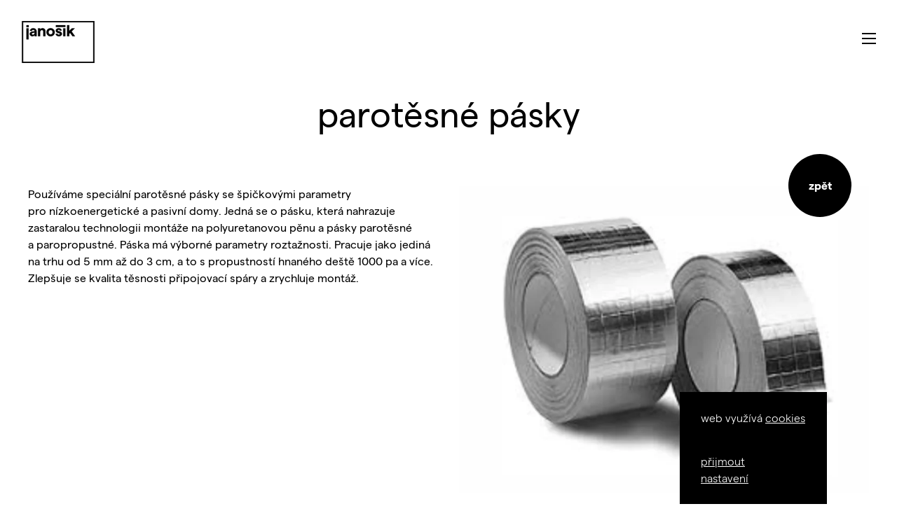

--- FILE ---
content_type: text/html; Charset=UTF-8
request_url: https://www.janosik.cz/technicka-knihovna/parotesne-pasky/
body_size: 2889
content:
<!DOCTYPE html><!--[if lt IE 8]><html class="no-js lt-ie10 lt-ie9 lt-ie8 dev-desktop" lang="cs"><![endif]--><!--[if IE 8]><html class="no-js lt-ie10 lt-ie9 dev-desktop" lang="cs"><![endif]--><!--[if IE 9]><html class="no-js lt-ie10 dev-desktop" lang="cs"><![endif]--><!--[if gt IE 9]><!--><html class="no-js dev-desktop" lang="cs"><!--<![endif]--><head>
<script type="text/javascript">function s9page_loadScript(url,callback){var head=document.getElementsByTagName("head")[0];var script=document.createElement('script');script.type='text/javascript';script.src=url;script.onload=callback;document.head.appendChild(script);}
function s9page_loadCss(url,callback){const links=document.querySelectorAll("link[href='"+url+"']");if (links.length === 0){var head=document.getElementsByTagName("head")[0];var fileref=document.createElement("link");fileref.setAttribute("rel","stylesheet");fileref.setAttribute("type","text/css");fileref.setAttribute("href",url);if (callback instanceof Function){fileref.onload=callback;fileref.onreadystatechange=callback;}head.insertBefore(fileref,head.firstChild);}else{if(callback instanceof Function) callback();}}
var s9page_timeoutID;function s9page_removeEventListeners(){window.removeEventListener("mousemove",s9page_loadGTM),window.removeEventListener("scroll",s9page_loadGTM),window.removeEventListener("click",s9page_loadGTM),window.removeEventListener("keydown",s9page_loadGTM),clearTimeout(s9page_timeoutID)}function s9page_addEventListeners(){window.addEventListener("mousemove",s9page_loadGTM,{once:true}),window.addEventListener("scroll",s9page_loadGTM,{once:true}),window.addEventListener("click",s9page_loadGTM,{once:true}),window.addEventListener("keydown",s9page_loadGTM,{once:true});s9page_timeoutID=setTimeout(s9page_loadGTM,2500);}
function s9page_loadGTM() {s9page_removeEventListeners();
(function(w,d,s,l,i){w[l]=w[l]||[];w[l].push({'gtm.start':new Date().getTime(),event:'gtm.js'});var f=d.getElementsByTagName(s)[0], j=d.createElement(s),dl=l!='dataLayer'?'&l='+l:'';j.async=true;j.src='https://www.googletagmanager.com/gtm.js?id='+i+dl;f.parentNode.insertBefore(j,f);})(window,document,'script','dataLayer','GTM-553G36');

};if(document.readyState==='complete'){s9page_addEventListeners();}else{window.addEventListener('load',s9page_addEventListeners);}
</script>
<meta charset="utf-8" /><!--[if IE]><meta http-equiv="X-UA-Compatible" content="IE=edge,chrome=1" /><![endif]--><meta name="viewport" content="width=device-width, initial-scale=1.0, maximum-scale=1.0, user-scalable=no" /><meta name="HandheldFriendly" content="true" /><title>parotěsné pásky | JANOŠÍK OKNA-DVEŘE</title><meta name="generator" content="Studio9 webManager, see https://webmanager.studio9.cz/" /><meta name="robots" content="index,follow" /><meta name="googlebot" content="index,follow,snippet,archive" /><link rel="shortcut icon" href="/favicon.ico" type="image/x-icon" /><meta name="facebook-domain-verification" content="p589k6s8cqzgzmz2lgh5r6zlnsyauc" /><link href="/public/css/main.css?t=1&v=1.3.48&cv=0" rel="stylesheet" type="text/css" /></head><body>
<noscript><iframe src="https://www.googletagmanager.com/ns.html?id=GTM-553G36" height="0" width="0" style="display:none;visibility:hidden"></iframe></noscript>
<div id="wtCName" class="hidden">JANOSIK-Cookie-Policy-s</div><div id="rChWR" class="hidden"></div><div id="idlng" class="hidden">0</div><div id="gdpr-url" class="hidden">/cookies-policy/</div><div class="fullscreen-menu" id="fullscreen-menu"><div class="fullscreen-menu__inner"><div class="container full"><nav class="fullscreen-menu__nav"><ul><li><a href="/okna-a-dvere/" data-id="18753"> okna, dveře </a><ul><li><a href="/posuvna-okna/" data-id="19129"> posuvná okna </a></li><li><a href="/okna/" data-id="23302"> okna </a></li><li><a href="/vchodove-dvere/" data-id="19130"> vchodové dveře </a></li><li><a href="/bezramova-okna/" data-id="19131"> bezrámová okna </a></li><li><a href="/designova-okna/" data-id="18784"> designová okna </a></li><li><a href="/atypicka-okna-a-dvere/" data-id="22145"> atypická okna a&nbsp;dveře </a></li></ul></li><li><a href="/realizace/" data-id="18754"> realizace </a><ul><li><a href="/realizace1/" data-id="37721"> realizace </a></li></ul></li><li><a href="/o-nas/" data-id="18756"> o&nbsp;nás </a><ul><li><a href="/dokumenty/" data-id="19329"> dokumenty </a></li><li><a href="/vyroba/" data-id="21034"> výroba </a></li><li><a href="/vystavy/" data-id="19180"> výstavy </a></li></ul></li><li><a href="/blog/" data-id="18755"> novinky </a></li><li><a href="/kontakt/" data-id="18758"> kontakt </a><ul><li><a href="/spoj/" data-id="35764"> showroom Spoj </a></li><li><a href="/omezeni/" data-id="26126"> omezeni </a></li></ul></li></ul></nav><div class="fullscreen-menu__contact">+420 605 226 233<br /><a class="default__link" href="mailto:info@janosik.cz">info@janosik.cz</a></div><ul class="fullscreen-menu__social"><li><a href="https://www.facebook.com/JanosikOknaDvere" title="Facebook" target="_blank" class="facebook"><svg><use xlink:href="/public/images/sprite.svg#facebook"></use></svg></a></li><li><a href="https://instagram.com/janosik_okna_dvere" title="Instagram" target="_blank" class="instagram"><svg><use xlink:href="/public/images/sprite.svg#instagram"></use></svg></a></li><li><a href="https://www.youtube.com/channel/UCStXRVGLZ6yZea1nS2SU_ow" title="Youtube" target="_blank" class="youtube"><svg><use xlink:href="/public/images/sprite.svg#youtube"></use></svg></a></li></ul><nav class="fullscreen-menu__secondary-nav"><ul><li><a href="/podminky-a-tiraz/">podmínky a&nbsp;tiráž</a></li></ul></nav><div class="fullscreen-menu__bottom"><ul class="fullscreen-menu__lang"><li><a href="/en/">en</a></li><li><a href="/" class="active">cz</a></li></ul></div></div></div></div><div class="sticky-menu" id="sticky-menu"><div class="container full"><a href="/" title="Přejít na úvodní stránku" class="sticky-menu__logo"><svg><use xlink:href="/public/images/sprite.svg#logo"></use></svg></a><div class="menu-expander"><div class="menu-expander__hamburger"><div class="hamburger"><span>&nbsp;</span></div></div></div></div></div><div class="content-wrapper" id="content"><header class="page-header"><div class="container"><h1>parotěsné pásky</h1></div></header><main class="section"><div class="container"><div class="row"><div class="col-6 col-sm-12 wmg"><p>Používáme speciální parotěsné pásky&nbsp;se&nbsp;špičkovými parametry pro&nbsp;nízkoenergetické a&nbsp;pasivní domy. Jedná se&nbsp;o&nbsp;pásku, která nahrazuje zastaralou technologii montáže na&nbsp;polyuretanovou pěnu a&nbsp;pásky parotěsné a&nbsp;paropropustné. Páska má výborné parametry roztažnosti. Pracuje jako jediná na&nbsp;trhu od&nbsp;5 mm až do&nbsp;3 cm, a&nbsp;to s&nbsp;propustností hnaného deště 1000 pa&nbsp;a&nbsp;více. Zlepšuje se&nbsp;kvalita těsnosti připojovací spáry a&nbsp;zrychluje montáž.</p></div><div class="col-6 col-sm-12 wmg"><a href="/technicka-knihovna/" class="back-button">Zpět</a><div class="aspect-ratio-box cover single__img" style="padding-top: 75%;"><img class="lazyload" data-sizes="auto" data-srcset="/r/102/48244/obsah/archiv/technicka-knihovna/parotesne-pasky-okna-dvere_k.png?at=1 1600w, /r/103/48244/obsah/archiv/technicka-knihovna/parotesne-pasky-okna-dvere_k.png?at=1 1280w, /r/104/48244/obsah/archiv/technicka-knihovna/parotesne-pasky-okna-dvere_k.png?at=1 940w, /r/105/48244/obsah/archiv/technicka-knihovna/parotesne-pasky-okna-dvere_k.png?at=1 758w, /r/106/48244/obsah/archiv/technicka-knihovna/parotesne-pasky-okna-dvere_k.png?at=1 425w" data-src="/r/100/48244/obsah/archiv/technicka-knihovna/parotesne-pasky-okna-dvere_k.png" src="/public/images/l.gif" data-parent-fit="cover" data-aspectratio="1.33333333333333" alt="" loading="lazy" /></div></div></div></div></main><section class="section"><div class="container"><svg xmlns="http://www.w3.org/2000/svg" version="1.1" style="display: none;"><filter id="grayscale-filter"><feColorMatrix type="matrix" values="0.33 0.33 0.33 0 0 0.33 0.33 0.33 0 0 0.33 0.33 0.33 0 0 0 0 0 1 0"></feColorMatrix></filter></svg><h3>další novinky</h3><div class="row large-gutters"><div class="col-4 col-md-6 col-sm-12"><article class="news"><div class="news__img"><a href="/technicka-knihovna/struktoralni-rohy/" title="struktorální rohy - Více"><img class="lazyload news__img-hover" data-sizes="auto" data-srcset="/r/105/48262/obsah/archiv/technicka-knihovna/13333011_998287090254907_2928213205694550856_n.jpg?at=1 707w, /r/106/48262/obsah/archiv/technicka-knihovna/13333011_998287090254907_2928213205694550856_n.jpg?at=1 425w" data-src="/r/100/48262/obsah/archiv/technicka-knihovna/13333011_998287090254907_2928213205694550856_n.jpg" src="/public/images/l.gif" data-parent-fit="cover" data-aspectratio="1.19830508474576" alt="" loading="lazy" /><img class="lazyload news__img-orig" data-sizes="auto" data-srcset="/r/105/48262/obsah/archiv/technicka-knihovna/13333011_998287090254907_2928213205694550856_n.jpg?at=1 707w, /r/106/48262/obsah/archiv/technicka-knihovna/13333011_998287090254907_2928213205694550856_n.jpg?at=1 425w" data-src="/r/100/48262/obsah/archiv/technicka-knihovna/13333011_998287090254907_2928213205694550856_n.jpg" src="/public/images/l.gif" data-parent-fit="cover" data-aspectratio="1.19830508474576" alt="" style="filter: url(#grayscale-filter);" loading="lazy" /></a></div><h3 class="news__title"><a href="/technicka-knihovna/struktoralni-rohy/" title="struktorální rohy - Více"> struktorální rohy </a></h3></article></div><div class="col-4 col-md-6 col-sm-12"><article class="news"><div class="news__img"><a href="/technicka-knihovna/bezbarierove-prahy/" title="bezbariérové prahy - Více"><img class="lazyload news__img-hover" data-sizes="auto" data-srcset="/r/105/48263/obsah/archiv/technicka-knihovna/gu060-900467-(1).jpg?at=1 640w, /r/106/48263/obsah/archiv/technicka-knihovna/gu060-900467-(1).jpg?at=1 425w" data-src="/r/100/48263/obsah/archiv/technicka-knihovna/gu060-900467-(1).jpg" src="/public/images/l.gif" data-parent-fit="cover" data-aspectratio="1" alt="" loading="lazy" /><img class="lazyload news__img-orig" data-sizes="auto" data-srcset="/r/105/48263/obsah/archiv/technicka-knihovna/gu060-900467-(1).jpg?at=1 640w, /r/106/48263/obsah/archiv/technicka-knihovna/gu060-900467-(1).jpg?at=1 425w" data-src="/r/100/48263/obsah/archiv/technicka-knihovna/gu060-900467-(1).jpg" src="/public/images/l.gif" data-parent-fit="cover" data-aspectratio="1" alt="" style="filter: url(#grayscale-filter);" loading="lazy" /></a></div><h3 class="news__title"><a href="/technicka-knihovna/bezbarierove-prahy/" title="bezbariérové prahy - Více"> bezbariérové prahy </a></h3></article></div><div class="col-4 col-md-6 col-sm-12"><article class="news"><div class="news__img"><a href="/technicka-knihovna/distancni-ramecky/" title="distanční rámečky - Více"><img class="lazyload news__img-hover" data-sizes="auto" data-srcset="/r/106/48251/obsah/archiv/technicka-knihovna/distancni-ramecek-okna-dvere.png?at=1 400w" data-src="/r/100/48251/obsah/archiv/technicka-knihovna/distancni-ramecek-okna-dvere.png" src="/public/images/l.gif" data-parent-fit="cover" data-aspectratio="1.33333333333333" alt="" loading="lazy" /><img class="lazyload news__img-orig" data-sizes="auto" data-srcset="/r/106/48251/obsah/archiv/technicka-knihovna/distancni-ramecek-okna-dvere.png?at=1 400w" data-src="/r/100/48251/obsah/archiv/technicka-knihovna/distancni-ramecek-okna-dvere.png" src="/public/images/l.gif" data-parent-fit="cover" data-aspectratio="1.33333333333333" alt="" style="filter: url(#grayscale-filter);" loading="lazy" /></a></div><h3 class="news__title"><a href="/technicka-knihovna/distancni-ramecky/" title="distanční rámečky - Více"> distanční rámečky </a></h3></article></div></div></div></section></div><footer class="footer"><div class="container full"><div class="row align-bottom"><div class="col-6 col-sm-12"><small class="footer__copyright"> okna dveře<br /> zal. 1926 </small></div><div class="col-6 col-sm-12"><p class="footer__contact"> +420 605 226 233 <br /><a href="mailto:info@janosik.cz"> info@janosik.cz</a><br /></p><ul class="footer__social"><li><a href="https://www.facebook.com/JanosikOknaDvere" title="Facebook" target="_blank" class="facebook"><svg><use xlink:href="/public/images/sprite.svg#facebook"></use></svg></a></li><li><a href="https://instagram.com/janosik_okna_dvere" title="Instagram" target="_blank" class="instagram"><svg><use xlink:href="/public/images/sprite.svg#instagram"></use></svg></a></li><li><a href="https://www.youtube.com/channel/UCStXRVGLZ6yZea1nS2SU_ow" title="Youtube" target="_blank" class="youtube"><svg><use xlink:href="/public/images/sprite.svg#youtube"></use></svg></a></li></ul></div></div></div></footer><!-- author: Studio 9 s.r.o., see https://www.studio9.cz --><!--[if lt IE 9]><script src="/public/js/libs/html5shiv.js" type="text/javascript"></script><![endif]--> <script src="//ajax.googleapis.com/ajax/libs/jquery/2.2.4/jquery.min.js"></script> <script>window.jQuery || document.write('<script src="/public/js/libs/jquery.min.js" type="text/javascript"><\/script>')</script> <script src="/public/js/main.js?t=1&v=1.3.48&cv=0"></script> </body></html>

--- FILE ---
content_type: text/css; Charset=UTF-8
request_url: https://www.janosik.cz/public/css/main.css?t=1&v=1.3.48&cv=0
body_size: 20738
content:
@charset "UTF-8";
/*!
===============================================================
=                                                             =
=   DO NOT EDIT THIS FILE OR THE SKY WILL FALL ON YOUR HEAD   =
=                                                             =
=               !!! use custom.css instead !!!                =
=                                                             =
===============================================================
*/
@font-face{font-family:'Matter';src:url("../fonts/matterjnsk-light-webfont.woff2") format("woff2"),url("../fonts/matterjnsk-light-webfont.woff") format("woff"),url("../fonts/matterjnsk-light-webfont.ttf") format("truetype");font-weight:300;font-style:normal}@font-face{font-family:'Matter';src:url("../fonts/matterjnsk-regular-webfont.woff2") format("woff2"),url("../fonts/matterjnsk-regular-webfont.woff") format("woff"),url("../fonts/matterjnsk-regular-webfont.ttf") format("truetype");font-weight:normal;font-style:normal}@font-face{font-family:'Matter';src:url("../fonts/matterjnsk-bold-webfont.woff2") format("woff2"),url("../fonts/matterjnsk-bold-webfont.woff") format("woff"),url("../fonts/matterjnsk-bold-webfont.ttf") format("truetype");font-weight:700;font-style:normal}html,body,div,span,applet,object,iframe,h1,h2,h3,h4,h5,h6,p,blockquote,pre,a,abbr,acronym,address,big,cite,code,del,dfn,em,img,ins,kbd,q,s,samp,small,strike,strong,sub,sup,tt,var,b,u,i,center,dl,dt,dd,ol,ul,li,fieldset,form,label,legend,table,caption,tbody,tfoot,thead,tr,th,td,article,aside,canvas,details,embed,figure,figcaption,footer,header,hgroup,menu,nav,output,ruby,section,summary,time,mark,audio,video{margin:0;padding:0;border:0;font-size:100%;font:inherit;vertical-align:baseline}article,aside,details,figcaption,figure,footer,header,hgroup,menu,nav,section{display:block}body{line-height:1}ol,ul{list-style:none}blockquote,q{quotes:none}blockquote:before,blockquote:after,q:before,q:after{content:'';content:none}table{border-collapse:collapse;border-spacing:0}@-ms-viewport{width:device-width;}a,area,button,[role="button"],input,label,select,summary,textarea{touch-action:manipulation}::-moz-selection{background:#000;color:#fff}::selection{background:#000;color:#fff}*,*:before,*:after{-webkit-box-sizing:border-box;-moz-box-sizing:border-box;box-sizing:border-box}html{height:100%;font-size:16px;overflow-x:hidden;-ms-overflow-style:scrollbar;-webkit-tap-highlight-color:rgba(0,0,0,0);-webkit-font-smoothing:antialiased}body{background-color:#fff;position:relative;width:100%;color:#000;font-family:"Matter",sans-serif;font-size:100%;line-height:1.5;overflow:hidden}body:before{content:"1366";display:none}@media only screen and (min-width:1441px){body:before{content:"1401"}}@media only screen and (max-width:1279px){body:before{content:"1024"}}@media only screen and (max-width:940px){body:before{content:"768"}}@media only screen and (max-width:758px){body:before{content:"600"}}@media only screen and (max-width:560px){body:before{content:"480"}}@media only screen and (max-width:425px){body:before{content:"320"}}p+h2,p+h3,p+h4,p+h5,p+h6{padding-top:.7em}a{color:#000;text-decoration:none}a:hover{color:#000}a:active{outline:0;-moz-outline-style:none}b,strong{font-weight:bold}em{font-style:italic}big{font-size:larger}small{font-size:80%}sub{font-size:60%;vertical-align:sub}sup{font-size:60%;vertical-align:super}blockquote{margin:0 0 1.5rem}img{max-width:100%}.lt-ie10 .container:after,.lt-ie10 .row:after,.lt-ie10 .gallery:after,.field:after,.sticky-menu .container:after,.side-image--reversed:after,.page-nav:after,.color-variants:after,.color-variants__colors:after{content:"";display:table;clear:both}.intro-slider__nav,.film-strip__nav,.slide__img,.hover-tile__img,.hover-tile__overlay{position:absolute;top:0;left:0;width:100%;height:100%}.visually-hidden{border:0;clip:rect(0 0 0 0);height:1px;margin:-1px;overflow:hidden;padding:0;position:absolute;width:1px}.hidden{display:none}.aspect-ratio-box{position:relative;width:100%;padding-top:56.25%}.cover{position:relative;display:block}.cover>img,.cover>video{position:absolute;top:0;left:0;height:100%;width:100%;object-fit:cover;font-family:'object-fit: cover;'}.contain{position:relative;display:block}.contain>img{position:absolute;top:0;left:0;height:100%;width:100%;object-fit:contain;font-family:'object-fit: contain;'}.primary{color:#000!important}.secondary{color:#000!important}.white{color:#fff!important}.center{text-align:center}img.center{display:block;margin:0 auto .9375em}.align-center,.align-center p{text-align:center}.nopad{padding:0!important}.nopad .wmg p:last-child{margin:0}.fullscreen-menu__nav a,.mosaic__links li a,.directory__category h3 a,.directory__category li a,.links li a,.contact-info a{position:relative}.fullscreen-menu__nav a:after,.mosaic__links li a:after,.directory__category h3 a:after,.directory__category li a:after,.links li a:after,.contact-info a:after{content:'';position:absolute;left:0;top:55%;margin-top:-1px;width:0;height:2px;background-color:#000;transition-duration:.3s}.fullscreen-menu__nav a:hover:after,.mosaic__links li a:hover:after,.directory__category h3 a:hover:after,.directory__category li a:hover:after,.links li a:hover:after,.contact-info a:hover:after{width:100%}.fw-300{font-weight:300!important}.fw-400{font-weight:400!important}@media only screen and (max-width:425px){.remove-br-xs br{display:none}}.container{width:100%;max-width:78.75em;margin:0 auto;position:relative;padding:0 1.875em}.container.nopad{padding:0}.container.full{max-width:100%}.container.special{max-width:103.75em}@media(min-width:759px){.container.special{padding-inline:3.75em}}@media(min-width:1100px){.container.special{padding-inline:7.5em}}.container.config{max-width:100em}@media(min-width:759px){.container.config{padding-inline:3.75em}}@media(min-width:1100px){.container.config{padding-inline:5em}}.container.config-narrow{max-width:94.75em}@media(min-width:759px){.container.config-narrow{padding-inline:7.5em}}@media(min-width:1100px){.container.config-narrow{padding-inline:10em}}.container.narrow{max-width:57.5em}.container.narrow-spec{max-width:57.5em}@media(min-width:759px){.container.narrow-spec{padding-inline:3.75em}}@media(min-width:1200px){.container.narrow-spec{max-width:63.4375em}}.container.extra-narrow{max-width:45em}.container.crazy-narrow{max-width:31.25em}.container .container{padding:0}.row,.gallery{display:-webkit-box;display:-webkit-flex;display:-ms-flexbox;display:flex;-webkit-flex:0 1 auto;-ms-flex:0 1 auto;flex:0 1 auto;-webkit-flex-direction:row;-ms-flex-direction:row;flex-direction:row;-webkit-flex-wrap:wrap;-ms-flex-wrap:wrap;flex-wrap:wrap;margin:0 -.9375em}[class*='col-']{-webkit-box-flex:0;-webkit-flex:0 0 auto;-ms-flex:0 0 auto;flex:0 0 auto;padding:0 .9375em;position:relative;width:100%;min-height:1px}.no-gutters{margin:0}.no-gutters>[class*='col-']{padding:0}.small-gutters{margin:0 -.46875em}.small-gutters>[class*='col-']{padding:0 .46875em}.large-gutters{margin:0 -1.64062em}.large-gutters>[class*='col-']{padding:0 1.64062em}.gutter-special .news{margin:0}.gutter-special .news>:last-child{margin-bottom:0}@media(min-width:759px){.gutter-special{margin-left:-42px;margin-right:-42px;margin-bottom:-49px}.gutter-special>[class*='col-']{padding-left:42px;padding-right:42px;margin-bottom:49px}}@media(min-width:1100px){.gutter-special{margin-left:-57px;margin-right:-57px;margin-bottom:-79px}.gutter-special>[class*='col-']{padding-left:57px;padding-right:57px;margin-bottom:79px}}@media(min-width:1920px){.gutter-special{margin-left:-70px;margin-right:-70px;margin-bottom:-105px}.gutter-special>[class*='col-']{padding-left:70px;padding-right:70px;margin-bottom:105px}}.col-1{width:8.333%}.col-2{width:16.667%}.col-3{width:25%}.col-4{width:33.333%}.col-5{width:41.667%}.col-6{width:50%}.col-7{width:58.333%}.col-8{width:66.667%}.col-9{width:75%}.col-10{width:83.333%}.col-11{width:91.667%}.col-12{width:100%}.col-1-5{width:20%}.align-center{-webkit-justify-content:center;-ms-flex-pack:center;justify-content:center}.align-end{-webkit-justify-content:flex-end;-ms-flex-pack:end;justify-content:flex-end}.align-top{-webkit-align-items:flex-start;-ms-flex-align:start;align-items:flex-start}.align-middle{-webkit-align-items:center;-ms-flex-align:center;align-items:center}.align-bottom{-webkit-align-items:flex-end;-ms-flex-align:end;align-items:flex-end}.space-around{-webkit-justify-content:space-around;-ms-flex-pack:distribute;justify-content:space-around}.space-between{-webkit-justify-content:space-between;-ms-flex-pack:justify;justify-content:space-between}@media only screen and (min-width:1441px){.col-xl-1{width:8.333%}.col-xl-2{width:16.667%}.col-xl-3{width:25%}.col-xl-4{width:33.333%}.col-xl-5{width:41.667%}.col-xl-6{width:50%}.col-xl-7{width:58.333%}.col-xl-8{width:66.667%}.col-xl-9{width:75%}.col-xl-10{width:83.333%}.col-xl-11{width:91.667%}.col-xl-12{width:100%}}@media only screen and (max-width:1279px){.col-lg-1{width:8.333%}.col-lg-2{width:16.667%}.col-lg-3{width:25%}.col-lg-4{width:33.333%}.col-lg-5{width:41.667%}.col-lg-6{width:50%}.col-lg-7{width:58.333%}.col-lg-8{width:66.667%}.col-lg-9{width:75%}.col-lg-10{width:83.333%}.col-lg-11{width:91.667%}.col-lg-12{width:100%}.first-lg{-webkit-order:-1;-ms-flex-order:-1;order:-1}.last-lg{-webkit-order:1;-ms-flex-order:1;order:1}}@media only screen and (max-width:940px){.col-md-1{width:8.333%}.col-md-2{width:16.667%}.col-md-3{width:25%}.col-md-4{width:33.333%}.col-md-5{width:41.667%}.col-md-6{width:50%}.col-md-7{width:58.333%}.col-md-8{width:66.667%}.col-md-9{width:75%}.col-md-10{width:83.333%}.col-md-11{width:91.667%}.col-md-12{width:100%}.first-md{-webkit-order:-1;-ms-flex-order:-1;order:-1}.last-md{-webkit-order:1;-ms-flex-order:1;order:1}.hide-md{display:none}}@media only screen and (max-width:758px){.col-sm-1{width:8.333%}.col-sm-2{width:16.667%}.col-sm-3{width:25%}.col-sm-4{width:33.333%}.col-sm-5{width:41.667%}.col-sm-6{width:50%}.col-sm-7{width:58.333%}.col-sm-8{width:66.667%}.col-sm-9{width:75%}.col-sm-10{width:83.333%}.col-sm-11{width:91.667%}.col-sm-12{width:100%}.first-sm{-webkit-order:-1;-ms-flex-order:-1;order:-1}.last-sm{-webkit-order:1;-ms-flex-order:1;order:1}.hide-sm{display:none}}@media only screen and (max-width:425px){.col-1,.col-2,.col-3,.col-4,.col-5,.col-6,.col-7,.col-8,.col-9,.col-10,.col-11,.col-12{width:100%}.col-xs-1{width:8.333%}.col-xs-2{width:16.667%}.col-xs-3{width:25%}.col-xs-4{width:33.333%}.col-xs-5{width:41.667%}.col-xs-6{width:50%}.col-xs-7{width:58.333%}.col-xs-8{width:66.667%}.col-xs-9{width:75%}.col-xs-10{width:83.333%}.col-xs-11{width:91.667%}.col-xs-12{width:100%}.first-xs{-webkit-order:-1;-ms-flex-order:-1;order:-1}.last-xs{-webkit-order:1;-ms-flex-order:1;order:1}.hide-xs{display:none}}.lt-ie10 [class*='col-']{float:left}.fixed-grid{text-align:center;margin:0 -.9375em}.fixed-grid .col{display:inline-block;vertical-align:top;padding:0 .9375em;text-align:left}.lazyload,.lazyloading,.lazyload.lazyloaded,.lazyloading.lazyloaded{opacity:0}.lazyloaded{opacity:1;transition:opacity .5s}.ls-is-cached{opacity:1;transition:opacity 0s}img[data-sizes="auto"]{display:block;width:100%}body{-webkit-backface-visibility:hidden}[data-animate]{visibility:hidden}.jh-animate-disabled [data-animate]{visibility:visible}[data-animation-state=visible]{visibility:visible;-webkit-animation-duration:1s;-moz-animation-duration:1s;-o-animation-duration:1s;animation-duration:1s;-webkit-animation-fill-mode:both;-moz-animation-fill-mode:both;-o-animation-fill-mode:both;animation-fill-mode:both}@-webkit-keyframes fadeIn{0%{opacity:0}100%{opacity:1}}@-moz-keyframes fadeIn{0%{opacity:0}100%{opacity:1}}@-o-keyframes fadeIn{0%{opacity:0;}100%{opacity:1;}}@keyframes fadeIn{0%{opacity:0}100%{opacity:1}}.fadeIn{-webkit-animation-name:fadeIn;-moz-animation-name:fadeIn;-o-animation-name:fadeIn;animation-name:fadeIn}@-webkit-keyframes fadeInUp{0%{opacity:0;-webkit-transform:translateY(60px)}100%{opacity:1;-webkit-transform:translateY(0)}}@-moz-keyframes fadeInUp{0%{opacity:0;-moz-transform:translateY(60px)}100%{opacity:1;-moz-transform:translateY(0)}}@-o-keyframes fadeInUp{0%{opacity:0;-o-transform:translateY(60px);}100%{opacity:1;-o-transform:translateY(0);}}@keyframes fadeInUp{0%{opacity:0;transform:translateY(60px)}100%{opacity:1;transform:translateY(0)}}.fadeInUp{-webkit-animation-name:fadeInUp;-moz-animation-name:fadeInUp;-o-animation-name:fadeInUp;animation-name:fadeInUp}.owl-carousel{display:none;width:100%;-webkit-tap-highlight-color:transparent;position:relative;z-index:1}.owl-carousel .owl-stage{position:relative;-ms-touch-action:pan-Y}.owl-carousel .owl-stage:after{content:".";display:block;clear:both;visibility:hidden;line-height:0;height:0}.owl-carousel .owl-stage-outer{position:relative;overflow:hidden;-webkit-transform:translate3d(0,0,0)}.owl-carousel .owl-item{position:relative;min-height:1px;float:left;-webkit-backface-visibility:hidden;-webkit-tap-highlight-color:transparent;-webkit-touch-callout:none}.owl-carousel .owl-item img{display:block;width:100%;-webkit-transform-style:preserve-3d}.owl-carousel .owl-nav.disabled,.owl-carousel .owl-dots.disabled{display:none}.owl-carousel .owl-nav .owl-prev,.owl-carousel .owl-nav .owl-next,.owl-carousel .owl-dot{cursor:pointer;cursor:hand;-webkit-user-select:none;-khtml-user-select:none;-moz-user-select:none;-ms-user-select:none;user-select:none}.owl-carousel.owl-loaded{display:block}.owl-carousel.owl-loading{opacity:0;display:block}.owl-carousel.owl-hidden{opacity:0}.owl-carousel.owl-refresh .owl-item{display:none}.owl-carousel.owl-drag .owl-item{-webkit-user-select:none;-moz-user-select:none;-ms-user-select:none;user-select:none}.owl-carousel.owl-grab{cursor:move;cursor:-webkit-grab;cursor:-o-grab;cursor:-ms-grab;cursor:grab}.owl-carousel.owl-rtl{direction:rtl}.owl-carousel.owl-rtl .owl-item{float:right}.no-js .owl-carousel{display:block}.owl-height{transition:height 500ms ease-in-out}.owl-carousel .animated{-webkit-animation-duration:1000ms;animation-duration:1000ms;-webkit-animation-fill-mode:both;animation-fill-mode:both}.owl-carousel .owl-animated-in{z-index:0}.owl-carousel .owl-animated-out{z-index:1}.owl-carousel .fadeOut{-webkit-animation-name:fadeOut;animation-name:fadeOut}@-webkit-keyframes fadeOut{0%{opacity:1}100%{opacity:0}}@keyframes fadeOut{0%{opacity:1}100%{opacity:0}}.mfp-bg{top:0;left:0;width:100%;height:100%;z-index:1042;overflow:hidden;position:fixed;background:#0b0b0b;opacity:.8;filter:alpha(opacity=80)}.mfp-wrap{top:0;left:0;width:100%;height:100%;z-index:1043;position:fixed;outline:0!important;-webkit-backface-visibility:hidden}.mfp-container{text-align:center;position:absolute;width:100%;height:100%;left:0;top:0;padding:0 8px;-webkit-box-sizing:border-box;-moz-box-sizing:border-box;box-sizing:border-box}.mfp-container:before{content:"";display:inline-block;height:100%;vertical-align:middle}.mfp-align-top .mfp-container:before{display:none}.mfp-content{position:relative;display:inline-block;vertical-align:middle;margin:0 auto;text-align:left;padding:80px;z-index:1045}.mfp-inline-holder .mfp-content,.mfp-ajax-holder .mfp-content{width:100%;cursor:auto}.mfp-ajax-cur{cursor:progress}.mfp-zoom-out-cur,.mfp-zoom-out-cur .mfp-image-holder .mfp-close{cursor:-moz-zoom-out;cursor:-webkit-zoom-out;cursor:zoom-out}.mfp-zoom{cursor:pointer;cursor:-webkit-zoom-in;cursor:-moz-zoom-in;cursor:zoom-in}.mfp-auto-cursor .mfp-content{cursor:auto}.mfp-close,.mfp-arrow,.mfp-preloader,.mfp-counter{-webkit-user-select:none;-moz-user-select:none;user-select:none}.mfp-loading.mfp-figure{display:none}.mfp-hide{display:none!important}.mfp-preloader{color:#ccc;position:absolute;top:50%;width:auto;text-align:center;margin-top:-.8em;left:8px;right:8px;z-index:1044}.mfp-preloader a{color:#ccc}.mfp-preloader a:hover{color:#fff}.mfp-s-ready .mfp-preloader{display:none}.mfp-s-error .mfp-content{display:none}button.mfp-close,button.mfp-arrow{overflow:visible;cursor:pointer;background:transparent;border:0;-webkit-appearance:none;display:block;outline:0;padding:0;z-index:1046;-webkit-box-shadow:none;box-shadow:none}button::-moz-focus-inner{padding:0;border:0}.mfp-close{width:44px;height:44px;line-height:44px;position:absolute;right:0;top:0;text-decoration:none;text-align:center;opacity:.65;filter:alpha(opacity=65);padding:0 0 18px 10px;color:#fff;font-style:normal;font-size:28px;font-family:Arial,Baskerville,monospace}.mfp-close:hover,.mfp-close:focus{opacity:1;filter:alpha(opacity=100)}.mfp-close:active{top:1px}.mfp-close-btn-in .mfp-close{color:#333}.mfp-image-holder .mfp-close,.mfp-iframe-holder .mfp-close{color:#fff;right:-6px;text-align:right;padding-right:6px;width:100%}.mfp-counter{position:absolute;top:0;right:0;color:#ccc;font-size:12px;line-height:18px;white-space:nowrap}.mfp-arrow{position:absolute;opacity:.65;filter:alpha(opacity=65);margin:0;top:50%;margin-top:-55px;padding:0;width:90px;height:110px;-webkit-tap-highlight-color:rgba(0,0,0,0)}.mfp-arrow:active{margin-top:-54px}.mfp-arrow:hover,.mfp-arrow:focus{opacity:1;filter:alpha(opacity=100)}.mfp-arrow:before,.mfp-arrow:after,.mfp-arrow .mfp-b,.mfp-arrow .mfp-a{content:"";display:block;width:0;height:0;position:absolute;left:0;top:0;margin-top:35px;margin-left:35px;border:medium inset transparent}.mfp-arrow:after,.mfp-arrow .mfp-a{border-top-width:13px;border-bottom-width:13px;top:8px}.mfp-arrow:before,.mfp-arrow .mfp-b{border-top-width:21px;border-bottom-width:21px;opacity:.7}.mfp-arrow-left{left:0}.mfp-arrow-left:after,.mfp-arrow-left .mfp-a{border-right:17px solid #fff;margin-left:31px}.mfp-arrow-left:before,.mfp-arrow-left .mfp-b{margin-left:25px;border-right:27px solid #3f3f3f}.mfp-arrow-right{right:0}.mfp-arrow-right:after,.mfp-arrow-right .mfp-a{border-left:17px solid #fff;margin-left:39px}.mfp-arrow-right:before,.mfp-arrow-right .mfp-b{border-left:27px solid #3f3f3f}.mfp-iframe-holder{padding-top:40px;padding-bottom:40px}.mfp-iframe-holder .mfp-content{line-height:0;width:100%;max-width:900px}.mfp-iframe-holder .mfp-close{top:-40px}.mfp-iframe-scaler{width:100%;height:0;overflow:hidden;padding-top:56.25%}.mfp-iframe-scaler iframe{position:absolute;display:block;top:0;left:0;width:100%;height:100%;box-shadow:0 0 8px rgba(0,0,0,.6);background:#000}img.mfp-img{width:auto;max-width:100%;height:auto;display:block;line-height:0;-webkit-box-sizing:border-box;-moz-box-sizing:border-box;box-sizing:border-box;padding:40px 0 40px;margin:0 auto}.mfp-figure{line-height:0}.mfp-figure:after{content:"";position:absolute;left:0;top:40px;bottom:40px;display:block;right:0;width:auto;height:auto;z-index:-1;box-shadow:0 0 8px rgba(0,0,0,.6);background:#444}.mfp-figure small{color:#bdbdbd;display:block;font-size:12px;line-height:14px}.mfp-figure figure{margin:0}.mfp-bottom-bar{margin-top:-36px;position:absolute;top:100%;left:0;width:100%;cursor:auto}.mfp-title{text-align:left;line-height:18px;color:#f3f3f3;word-wrap:break-word;padding-right:36px}.mfp-image-holder .mfp-content{max-width:100%}.mfp-gallery .mfp-image-holder .mfp-figure{cursor:pointer}@media screen and (max-width:800px) and (orientation:landscape),screen and (max-height:300px){.mfp-img-mobile .mfp-image-holder{padding-left:0;padding-right:0}.mfp-img-mobile img.mfp-img{padding:0}.mfp-img-mobile .mfp-figure:after{top:0;bottom:0}.mfp-img-mobile .mfp-figure small{display:inline;margin-left:5px}.mfp-img-mobile .mfp-bottom-bar{background:rgba(0,0,0,.6);bottom:0;margin:0;top:auto;padding:3px 5px;position:fixed;-webkit-box-sizing:border-box;-moz-box-sizing:border-box;box-sizing:border-box}.mfp-img-mobile .mfp-bottom-bar:empty{padding:0}.mfp-img-mobile .mfp-counter{right:5px;top:3px}.mfp-img-mobile .mfp-close{top:0;right:0;width:35px;height:35px;line-height:35px;background:rgba(0,0,0,.6);position:fixed;text-align:center;padding:0}}@media all and (max-width:900px){.mfp-arrow{-webkit-transform:scale(.75);transform:scale(.75)}.mfp-arrow-left{-webkit-transform-origin:0;transform-origin:0}.mfp-arrow-right{-webkit-transform-origin:100%;transform-origin:100%}.mfp-container{padding-left:6px;padding-right:6px}.mfp-content{padding:20px}}.mfp-ie7 .mfp-img{padding:0}.mfp-ie7 .mfp-bottom-bar{width:600px;left:50%;margin-left:-300px;margin-top:5px;padding-bottom:5px}.mfp-ie7 .mfp-container{padding:0}.mfp-ie7 .mfp-content{padding-top:44px}.mfp-ie7 .mfp-close{top:0;right:0;padding-top:0}.bricklayer{display:-webkit-box;display:-webkit-flex;display:-ms-flexbox;display:flex;-webkit-box-align:start;-webkit-align-items:flex-start;-ms-flex-align:start;align-items:flex-start;-webkit-box-pack:center;-webkit-justify-content:center;-ms-flex-pack:center;justify-content:center;-webkit-flex-wrap:wrap;-ms-flex-wrap:wrap;flex-wrap:wrap}.bricklayer-column{-webkit-box-flex:1;-webkit-flex:1;-ms-flex:1;flex:1}.bricklayer-column-sizer{width:25%;display:none}@media only screen and (max-width:940px){.bricklayer-column-sizer{width:33.33%}}@media only screen and (max-width:758px){.bricklayer-column-sizer{width:50%}}@media only screen and (max-width:425px){.bricklayer-column-sizer{width:100%}}div.juxtapose{width:100%;font-family:Helvetica,Arial,sans-serif}div.jx-slider{width:100%;height:100%;position:relative;overflow:hidden;cursor:pointer;color:#f3f3f3}div.jx-handle{position:absolute;height:100%;width:40px;cursor:col-resize;z-index:15;margin-left:-20px}.vertical div.jx-handle{height:40px;width:100%;cursor:row-resize;margin-top:-20px;margin-left:0}div.jx-control{height:100%;margin-right:auto;margin-left:auto;width:3px;background-color:#000}.vertical div.jx-control{height:3px;width:100%;background-color:currentColor;position:relative;top:50%;transform:translateY(-50%)}div.jx-controller{position:absolute;margin:auto;top:0;bottom:0;height:54px;width:54px;margin-left:-26px;background-color:#000;border-radius:50%}.vertical div.jx-controller{height:9px;width:100px;margin-left:auto;margin-right:auto;top:-3px;position:relative}div.jx-arrow{position:absolute;margin:auto;top:0;bottom:0;width:0;height:0;transition:all .2s ease}.vertical div.jx-arrow{position:absolute;margin:0 auto;left:0;right:0;width:0;height:0;transition:all .2s ease}div.jx-arrow.jx-left{z-index:2;left:6px;border-style:solid;border-width:8px 8px 8px 0;border-color:transparent currentColor transparent transparent}div.jx-arrow.jx-right{right:6px;border-style:solid;border-width:8px 0 8px 8px;border-color:transparent transparent transparent currentColor}.vertical div.jx-arrow.jx-left{left:0;top:2px;border-style:solid;border-width:0 8px 8px 8px;border-color:transparent transparent currentColor transparent}.vertical div.jx-arrow.jx-right{right:0;top:auto;bottom:2px;border-style:solid;border-width:8px 8px 0 8px;border-color:currentColor transparent transparent transparent}div.jx-handle:hover div.jx-arrow.jx-left,div.jx-handle:active div.jx-arrow.jx-left{left:3px}div.jx-handle:hover div.jx-arrow.jx-right,div.jx-handle:active div.jx-arrow.jx-right{right:3px}.vertical div.jx-handle:hover div.jx-arrow.jx-left,.vertical div.jx-handle:active div.jx-arrow.jx-left{left:0;top:0}.vertical div.jx-handle:hover div.jx-arrow.jx-right,.vertical div.jx-handle:active div.jx-arrow.jx-right{right:0;bottom:0}div.jx-image{position:absolute;height:100%;display:inline-block;top:0;overflow:hidden;-webkit-backface-visibility:hidden}.vertical div.jx-image{width:100%;left:0;top:auto}div.jx-image img{height:100%;width:auto;z-index:5;position:absolute;margin-bottom:0;max-height:none;max-width:none;max-height:initial;max-width:initial}.vertical div.jx-image img{height:auto;width:100%}div.jx-image.jx-left{left:0;background-position:left}div.jx-image.jx-left img{left:0}div.jx-image.jx-right{right:0;background-position:right}div.jx-image.jx-right img{right:0;bottom:0}.veritcal div.jx-image.jx-left{top:0;background-position:top}.veritcal div.jx-image.jx-left img{top:0}.vertical div.jx-image.jx-right{bottom:0;background-position:bottom}.veritcal div.jx-image.jx-right img{bottom:0}div.jx-image div.jx-label{font-size:1em;padding:.25em .75em;position:relative;display:inline-block;top:0;background-color:#000;background-color:rgba(0,0,0,.7);color:#fff;z-index:10;white-space:nowrap;line-height:18px;vertical-align:middle}div.jx-image.jx-left div.jx-label{float:left;left:0}div.jx-image.jx-right div.jx-label{float:right;right:0}.vertical div.jx-image div.jx-label{display:table;position:absolute}.vertical div.jx-image.jx-right div.jx-label{left:0;bottom:0;top:auto}div.jx-credit{line-height:1.1;font-size:.75em}div.jx-credit em{font-weight:bold;font-style:normal}div.jx-image.transition{transition:width .5s ease}div.jx-handle.transition{transition:left .5s ease}.vertical div.jx-image.transition{transition:height .5s ease}.vertical div.jx-handle.transition{transition:top .5s ease}a.jx-knightlab{display:none}div.jx-controller:focus,div.jx-image.jx-left div.jx-label:focus,div.jx-image.jx-right div.jx-label:focus,a.jx-knightlab:focus{background:#eae34a;color:#000}a.jx-knightlab:focus span.juxtapose-name{color:#000;border:0}h1,h2,h3,h4,h5,h6,.field__label,.wmg blockquote,.fullscreen-menu__nav a,.hero-menu__nav li,.links li,.gallery__item p,.stat strong,.page-nav a,.contact-info p{color:#000;line-height:1.3;font-weight:400;letter-spacing:0;margin:0 0 1.5rem}h1,.h1,.slide h2,.hero h2,.img-text h2{font-size:3.125em}h2,.h2,.links li,.window__title{font-size:1.875em}h3,.h3,.wmg blockquote,.mosaic__links li,.category__title,.category-v2__title,.link-tiles .section-title,.contact__title,.contact-info p,.configurator__data h2{font-size:1.5625em}h4,.h4,.section-perex,.page-header .perex,.page-header .description,.catalogue__cat h3,.news__title{font-size:1.25em}h5,.h5,.mosaic__links h3,.hover-tile__title,.link-tile__title,.color-variants__title,.info-box h2{font-size:1.125em}h6,.h6,.tile__title,.news__date,.product__title,.post__title{font-size:1em}.section-title{font-size:3.125em}.section-title span,.page-header h1 span,.page-header .subtitle,.slide h1 span,.slide h2 span,.category__subtitle,.product__meta,.post__meta,.img-text h2 span,.contact__meta{display:block;font-size:.9375em;line-height:1.8em;font-weight:400;letter-spacing:.2em;color:#000}.section-title{text-align:center;margin-bottom:1em}.section-title.--left{text-align:left;padding-left:3em}.section-title span{font-size:.3em;margin-bottom:.66667em}.section-perex,.page-header .perex,.page-header .description{line-height:1.75em;text-align:center;max-width:34em;margin:0 auto 3em}.section-perex.--left,.page-header .--left.perex,.page-header .--left.description{text-align:left;padding-left:7.5em;max-width:100%}@media only screen and (max-width:900px){.section-title.--left{padding-left:0}.section-perex.--left,.page-header .--left.perex,.page-header .--left.description{padding-left:0}}@media only screen and (max-width:940px){h1,.h1,.slide h2,.hero h2,.img-text h2{font-size:2.8125em}h2,.h2,.links li,.window__title{font-size:1.6875em}h3,.h3,.wmg blockquote,.mosaic__links li,.category__title,.category-v2__title,.link-tiles .section-title,.contact__title,.contact-info p,.configurator__data h2{font-size:1.40625em}h4,.h4,.section-perex,.page-header .perex,.page-header .description,.catalogue__cat h3,.news__title{font-size:1.125em}h5,.h5,.mosaic__links h3,.hover-tile__title,.link-tile__title,.color-variants__title,.info-box h2{font-size:1.0125em}h6,.h6,.tile__title,.news__date,.product__title,.post__title{font-size:.9em}.section-title{font-size:2.8125em}}@media only screen and (max-width:425px){h1,.h1,.slide h2,.hero h2,.img-text h2{font-size:1.875em}h2,.h2,.links li,.window__title{font-size:1.40625em}h3,.h3,.wmg blockquote,.mosaic__links li,.category__title,.category-v2__title,.link-tiles .section-title,.contact__title,.contact-info p,.configurator__data h2{font-size:1.17188em}h4,.h4,.section-perex,.page-header .perex,.page-header .description,.catalogue__cat h3,.news__title{font-size:.9375em}.section-title{font-size:1.875em}}p,address{margin-bottom:1.5rem}.perex{font-size:1.25em}.note,.configurator__note{font-size:.75em}.wmg ul{margin-bottom:1.5rem;text-align:left!important}.wmg ul li{position:relative;padding-left:1.25em;line-height:1.5;margin-bottom:.3125em}.wmg ul li:last-child{margin-bottom:0}.wmg ul li:before{content:'';position:absolute;width:.3125em;height:.3125em;left:0;top:.6em;background-color:#000}.wmg ol{counter-reset:ol-counter;margin-bottom:1.5rem;text-align:left!important}.wmg ol li{position:relative;counter-increment:ol-counter;padding-left:1.25em;line-height:1.5;margin-bottom:.3125em}.wmg ol li:before{content:counter(ol-counter) ") ";position:absolute;top:0;left:0}.wmg hr{display:block;width:100%;height:0;border:1px solid #e4e4e4;border-width:1px 0 0 0;margin:3.125em 0}.small-divider{display:block;width:4.6875em;height:2px;background-color:#000;margin:3.75em auto}.text-field input{outline:0;border:0;font-size:inherit;line-height:1em;vertical-align:middle;padding:0;background-color:transparent;font-family:inherit;width:100%;border-radius:0;-webkit-appearance:none}.text-area textarea{display:block;outline:0;border:0;font-size:inherit;line-height:1.5em;padding:.9375em 0;background-color:transparent;font-family:inherit;width:100%;resize:none;border-radius:0;-webkit-appearance:none}.dropdown select{outline:0;border:0;cursor:pointer;width:100%;border-radius:0;font-family:inherit;width:100%;height:100%;padding:0 .9375em 0;font-size:inherit;line-height:1em;overflow:hidden;-webkit-appearance:none;-moz-appearance:none;appearance:none;text-indent:.01px;text-overflow:''}.dropdown select::-ms-expand{display:none}.radio-button{display:inline-block}.radio-button label{position:relative;display:inline-block;font-family:inherit;cursor:pointer;font-size:inherit;line-height:1.25em;padding-left:1.875em;margin-right:1.25em;margin-bottom:.3125em}.radio-button label:before{content:"";position:absolute;top:0;left:0;width:1.25em;height:1.25em;background-color:transparent;border:2px solid #e4e4e4;border-radius:50%;vertical-align:middle}.radio-button label:hover:before{background-color:#e4e4e4;box-shadow:inset 0 0 0 .1875em #fff}.radio-button input:checked+label:before{border-color:#000;background-color:#000;box-shadow:inset 0 0 0 .1875em #fff}.radio-button input{display:none}:root{--checkbox-width:20px;--checkbox-border-radius:0;--checkbox-bg-color:#fff;--checkbox-bg-color-hover:#000;--checkbox-bg-color-checked:#000}.checkbox{position:relative;padding-left:calc(var(--checkbox-width)*1.5);min-height:var(--checkbox-width)}.checkbox label{display:block;cursor:pointer}.checkbox label:before{content:'';display:block;position:absolute;left:0;top:50%;margin-top:calc(var(--checkbox-width)*-.5);width:var(--checkbox-width);height:var(--checkbox-width);background-color:var(--checkbox-bg-color);background-repeat:no-repeat;background-position:50% 50%;border:1px solid rgba(0,0,0,.25);border-radius:var(--checkbox-border-radius);margin-right:10px}.checkbox label:hover:before{background-color:var(--checkbox-bg-color-hover);border-color:var(--checkbox-bg-color-hover);background-image:url("data:image/svg+xml;charset=UTF-8,%3csvg xmlns='http://www.w3.org/2000/svg' xml:space='preserve' viewBox='0 0 371.23 371.23'%3e%3cpath fill='%23fff' d='M371.23 21.21 350.02 0l-164.4 164.4L21.21 0 0 21.21l164.4 164.41L0 350.02l21.21 21.21 164.41-164.4 164.4 164.4 21.21-21.21-164.4-164.4z'/%3e%3c/svg%3e");background-size:10px}.checkbox label a{text-decoration:underline}.checkbox label a:hover{text-decoration:none}.checkbox input{display:none}.checkbox input:checked+label:before{border-color:var(--checkbox-bg-color-checked);background-color:var(--checkbox-bg-color-checked);background-image:url("data:image/svg+xml;charset=UTF-8,%3csvg xmlns='http://www.w3.org/2000/svg' xml:space='preserve' viewBox='0 0 371.23 371.23'%3e%3cpath fill='%23fff' d='M371.23 21.21 350.02 0l-164.4 164.4L21.21 0 0 21.21l164.4 164.41L0 350.02l21.21 21.21 164.41-164.4 164.4 164.4 21.21-21.21-164.4-164.4z'/%3e%3c/svg%3e");background-size:10px}.button{position:relative;display:table;border:1px solid #000;border-radius:0;padding:.9em 1.5em;vertical-align:middle;transition-duration:.3s;cursor:pointer;text-decoration:none;-webkit-appearance:none;font-size:.9375em;text-transform:lowercase;border-color:#000;background-color:transparent;color:#000}.button:hover{text-decoration:none;border-color:#000;background-color:#000;color:#fff}.button:hover svg{transform:translateX(5px)}.button svg{display:inline-block;vertical-align:-3px;fill:currentColor;width:15px;height:15px;margin-left:2.66667em;overflow:visible;transition:transform .3s}.button--outline,.category-v2__button{background-color:transparent;color:#000}.button--outline:hover,.category-v2__button:hover{border-color:#000;background-color:#000}.button--white,.slide.dark .button,.hero.dark .button{background-color:rgba(255,255,255,.2);border-color:#fff;color:#fff}.button--white:hover,.slide.dark .button:hover,.hero.dark .button:hover{background-color:rgba(255,255,255,.3)}.button.pos-center{margin:1.875em auto 1.875em}.button.pos-right{float:right}.form{margin-bottom:3.125em}.field{margin-bottom:.9375em}.field__label{font-size:.8125em;float:left;width:30%;min-height:1px;line-height:3.07692em;margin-bottom:0}.field__data{float:left;width:70%}.text-field,.text-area,.dropdown{position:relative;border-bottom:2px solid #e4e4e4;border-radius:0;overflow:hidden}.text-field input{height:2.5em}.text-field--error{border-bottom:1px solid #de594a!important}.dropdown{border:0}.dropdown select{height:2.5em}.dropdown select option{padding:.625em .9375em}.dropdown:after{content:'';display:block;position:absolute;height:0;width:0;border-top:8px solid #000;border-left:8px solid transparent;border-right:8px solid transparent;position:absolute;top:50%;margin-top:-4px;right:.9375em;pointer-events:none}.radio-button{padding-top:.625em}@media only screen and (max-width:940px){.field__label{width:40%}.field__data{width:60%}}@media only screen and (max-width:560px){.field{margin-bottom:1.875em}.field__label{width:100%;line-height:1.5;margin-bottom:.3125em}.field__data{width:100%}}.breadcrumbs{font-size:.9375em;margin-bottom:1.33333em}.breadcrumbs li{display:inline-block;color:#999}.breadcrumbs li+li:before{content:"/ ";padding:0 .33333em}.breadcrumbs li:first-child{text-transform:lowercase}.breadcrumbs a{color:#999;transition-duration:.3s}.breadcrumbs a:hover{color:#000}@media only screen and (max-width:425px){.breadcrumbs{font-size:.8125em}}.section,.page-header,.slide__caption,.hero__inner,.category__row{padding:6.25em 0 4.375em}.section{background:#fff no-repeat center center/cover}.section.c-gray{background-color:#eaeaea}.section.c-primary{background-color:#000;color:#fff}.section:not([class*='c-']):not(.category)+.section:not([class*='c-']):not(.category){padding-top:0!important}.section+.section--small-move-up{margin-top:-2.1875em!important}.intro+.section--small-move-up{padding-top:2.1875em!important}.section+.section--move-up{margin-top:-4.375em!important}.intro+.section--move-up{padding-top:0!important}@media only screen and (max-width:940px){.section,.page-header,.slide__caption,.hero__inner,.category__row{padding:5em 0 3.5em}.section+.section--small-move-up{margin-top:-1.75em!important}.intro+.section--small-move-up{padding-top:1.75em!important}.section+.section--move-up{margin-top:-3.5em!important}.intro+.section--move-up{padding-top:0!important}}@media only screen and (max-width:560px){.section,.page-header,.slide__caption,.hero__inner,.category__row{padding:3.75em 0 2.625em}}.wmg a:not(.button):not(.back-button){color:#000;border-bottom:1px solid #000;transition-duration:.2s}.wmg a:not(.button):not(.back-button):hover{border-color:transparent}.wmg strong{color:#000}.wmg blockquote{line-height:1.875em}.wmg blockquote cite{display:block;font-size:.58333em;margin-top:1.78571em}.back-button{position:absolute;z-index:2;top:-2.8125em;right:2.5em;width:5.625em;height:5.625em;line-height:5.625em;background-color:#000;border-radius:50%;color:#fff;text-align:center;font-weight:bold;text-transform:lowercase;transition-duration:.3s}.back-button:hover{color:#fff;background-color:#404040}@media only screen and (max-width:758px){.back-button{display:none}}.hover-zoom{display:block;overflow:hidden}.hover-zoom img{transition:transform 1s cubic-bezier(.1,.6,.4,1)}.hover-zoom:hover img{transform:scale(1.1)}.sticky-menu{position:fixed;top:0;left:0;width:100%;height:5em;z-index:1000;transform:translate3d(0,0,0);transition-duration:.3s}.sticky-menu__logo{float:left;margin-top:1.875em}.sticky-menu__logo svg{display:block;width:6.625em;height:3.75em;fill:#000;stroke:#000}.sticky-menu__logo img{width:10em}.sticky-menu__logo--large svg{width:10em;height:5.625em}.sticky-menu__logo--large img{width:10em}.sticky-menu__filter{position:absolute;right:6.25em;top:1.875em;width:16.875em;transition-duration:.3s}.sticky-menu__filter .dropdown select{height:3.125em;background-color:#fff;text-transform:lowercase}.sticky-menu__text{float:left;margin-top:1.875em;font-size:1.25em}.sticky-menu .menu-expander{float:right;margin-top:2.1875em}.sticky-menu+.content-wrapper{padding-top:5em}.sticky-menu.is-white .sticky-menu__logo svg{fill:#fff;stroke:#fff}.sticky-menu.is-white .menu-expander__label{color:#fff}.sticky-menu.is-white .menu-expander__hamburger .hamburger span,.sticky-menu.is-white .menu-expander__hamburger .hamburger span:before,.sticky-menu.is-white .menu-expander__hamburger .hamburger span:after{background-color:#fff}.menu-expander{cursor:pointer;padding:.3125em 0}.menu-expander__label{display:inline-block;vertical-align:middle;font-weight:bold;font-size:.9375em;line-height:2em;text-transform:uppercase;color:#000;margin-right:1em}.menu-expander__hamburger{display:inline-block;vertical-align:middle;position:relative;width:1.25em;height:1.875em}.menu-expander__hamburger .hamburger{position:absolute;top:50%;left:50%;margin-left:-10px;margin-top:-8px;width:20px;height:16px}.menu-expander__hamburger .hamburger span,.menu-expander__hamburger .hamburger span:before,.menu-expander__hamburger .hamburger span:after{position:absolute;display:block;width:100%;height:2px;background:#000;top:7px;border-radius:0}.menu-expander__hamburger .hamburger span:before,.menu-expander__hamburger .hamburger span:after{transform-origin:50% 50%;transition:top .3s .6s ease,transform .3s ease}.menu-expander__hamburger .hamburger span:before{content:"";height:100%;top:-7px}.menu-expander__hamburger .hamburger span:after{content:"";height:100%;top:7px}.menu-expander__hamburger .hamburger.active span{transition:background .3s 0s ease;background:transparent!important}.menu-expander__hamburger .hamburger.active span:before,.menu-expander__hamburger .hamburger.active span:after{transition:top .3s ease,transform .3s .5s ease;top:0;width:20px;margin-left:0}.menu-expander__hamburger .hamburger.active span:before{transform:rotate3d(0,0,1,45deg)}.menu-expander__hamburger .hamburger.active span:after{transform:rotate3d(0,0,1,-45deg)}@media only screen and (max-width:940px){.sticky-menu__logo--large{margin-top:2.375em}.sticky-menu__logo--large svg{width:6.625em;height:3.75em}.sticky-menu__logo--large img{width:6.625em}}@media only screen and (max-width:758px){.sticky-menu__filter{display:none}}@media only screen and (max-width:425px){.sticky-menu__logo{margin-top:2.375em}.sticky-menu__logo img,.sticky-menu__logo svg{font-size:.8em}.sticky-menu__logo--large{margin-top:2.625em}}.fullscreen-menu{position:fixed;top:0;left:0;width:100%;height:100%;background-color:rgba(255,255,255,.97);z-index:1000;overflow:hidden;visibility:hidden;opacity:0;transition:visibility 0s linear .5s,opacity .5s linear;pointer-events:none}.fullscreen-menu.active{visibility:visible;opacity:1;transition-delay:0s;pointer-events:all}.fullscreen-menu.active .fullscreen-menu__inner{transform:translateX(0)}.fullscreen-menu.active+.sticky-menu .sticky-menu__filter{opacity:0}.fullscreen-menu .container{position:static}.fullscreen-menu__inner{position:relative;padding-top:6.875em;padding-bottom:1.875em;height:100vh;transform:translateX(100px);transition-duration:.5s;text-align:right}.fullscreen-menu__nav a{font-size:2.5em;font-weight:400;line-height:1.4;margin-bottom:0;text-transform:lowercase}.fullscreen-menu__nav a:after{top:auto;bottom:0;margin-top:0;height:2px}.fullscreen-menu__nav a.active:after{width:100%}.fullscreen-menu__nav li ul{display:none;margin:.625em 0 1.25em}.fullscreen-menu__nav li ul a{display:inline-block;font-size:1em;padding:.2em 0}.fullscreen-menu__nav li ul a:after{margin-top:-2px;height:2px}.fullscreen-menu__contact{font-size:1.0625em;color:#000;margin:2.5em 0 0}.fullscreen-menu__contact a{border-bottom:1px solid transparent;transition-duration:.3s}.fullscreen-menu__contact a:hover{border-color:#000}.fullscreen-menu__social{margin-top:.3125em}.fullscreen-menu__social li{display:inline-block;margin-left:.625em}.fullscreen-menu__social a{position:relative;display:block;width:.9375em;height:.9375em;border-radius:50%;transition-duration:.3s}.fullscreen-menu__social a:hover svg{fill:#999}.fullscreen-menu__social svg{position:absolute;top:0;bottom:0;left:0;right:0;margin:auto;fill:#000;width:.9375em;height:.9375em;transition-duration:.3s}.fullscreen-menu__secondary-nav{margin-top:2.5em}.fullscreen-menu__secondary-nav li{font-size:1.0625em}.fullscreen-menu__secondary-nav a{border-bottom:1px solid transparent;transition-duration:.3s}.fullscreen-menu__secondary-nav a:hover{border-color:#000}.fullscreen-menu__lang{margin-top:1.25em}.fullscreen-menu__lang li{display:inline-block}.fullscreen-menu__lang a{display:inline-block;font-size:.8125em;font-weight:bold;width:2.61538em;height:2.61538em;line-height:2.46154em;text-align:center;border:2px solid transparent;border-radius:50%;transition-duration:.3s}.fullscreen-menu__lang a:hover{border-color:rgba(0,0,0,.1)}.fullscreen-menu__lang a.active{border-color:#000}@media only screen and (min-width:1441px){.fullscreen-menu__nav a{font-size:2.8125em}}@media only screen and (max-width:940px){.fullscreen-menu__nav a{transition-duration:.3s}.fullscreen-menu__nav a:after{display:none}.fullscreen-menu__nav a:hover{color:#999}.fullscreen-menu__social li{margin-left:.625em}}@media only screen and (max-width:560px){.fullscreen-menu__inner{overflow-y:auto}.fullscreen-menu__nav a{font-size:1.5625em}.fullscreen-menu__contact,.fullscreen-menu__secondary-nav{font-size:.875em}}.page-header{padding-top:3.125em;text-align:center}.page-header h1{margin-bottom:1.5em;margin-bottom:0}.page-header h1 span{font-size:.375em}.page-header .subtitle{text-transform:uppercase;margin-top:.3125em}.page-header .perex{margin-top:2.5em;margin-bottom:0}.page-header .description{max-width:65%;margin-top:2.5em;font-size:16px}.page-header .description,.page-header .description p{margin-bottom:0}.page-header svg{fill:#000;width:1.25em;height:3.75em;margin-top:3.125em}.page-header+.section{padding-top:0}@media only screen and (max-width:940px){.page-header svg{font-size:.9em}}@media only screen and (max-width:425px){.page-header svg{font-size:.6em}.page-header .description{max-width:100%}}.intro.narrow .slide{height:50vh;min-height:31.25em}.intro:first-child{margin-top:-5em}.intro-slider{position:relative}.intro-slider__nav,.film-strip__nav{display:none}.intro-slider__nav .prev,.film-strip__nav .prev,.intro-slider__nav .next,.film-strip__nav .next{position:absolute;z-index:2;cursor:pointer;width:6.25em;top:0;left:0;height:100%}.intro-slider__nav .prev:hover svg,.film-strip__nav .prev:hover svg{transform:translateX(-10px)}.intro-slider__nav .next,.film-strip__nav .next{left:auto;right:0}.intro-slider__nav .next:hover svg,.film-strip__nav .next:hover svg{transform:translateX(10px)}.intro-slider__nav svg,.film-strip__nav svg{position:relative;left:50%;margin-left:-.8125em;top:50%;margin-top:-.625em;fill:#000;width:1.6875em;height:3.25em;transition-duration:.3s;overflow:visible}.slide{position:relative;display:table;height:46.875em;height:100vh;width:100%}.slide__img{background:#eaeaea no-repeat center center/cover}.slide__caption{position:absolute;bottom:0;left:0;z-index:2;width:100%}.slide h1 span,.slide h2 span{font-size:.375em}.slide a:not(.button){border-bottom:1px solid #000;transition-duration:.3s}.slide a:not(.button):hover{border-color:transparent}.slide.dark{color:rgba(255,255,255,.8)}.slide.dark h1,.slide.dark h2{color:#fff}.slide.dark h1 span,.slide.dark h2 span{color:#fff}.slide.dark svg{fill:#fff!important}.slide.dark a:not(.button){color:#fff;border-color:#fff}.slide.dark a:not(.button):hover{border-color:transparent}@media only screen and (max-width:940px){.slide{max-height:28.125em}}@media only screen and (max-width:758px){.intro+.section:not([class*='c-']){padding-top:0!important}.intro-slider__nav,.film-strip__nav{height:auto}.intro-slider__nav:before,.film-strip__nav:before{content:"";display:block;padding-top:56%}.intro-slider__nav svg,.film-strip__nav svg{margin-left:-.5625em;margin-top:-.625em;width:1.125em;height:2.1875em}.slide{display:block;height:auto;max-height:none}.slide__img{position:relative;height:auto}.slide__img:before{content:"";display:block;padding-top:56%}.slide__caption{position:relative;bottom:auto;left:auto;display:block;background-color:#fff;color:#000;text-align:left;padding:2.5em 0}.slide .perex{font-size:1.125em}.slide .button{margin:0}.slide.dark{color:#000}.slide.dark h1,.slide.dark h2{color:#000}.slide.dark h1 span,.slide.dark h2 span{color:#000}.slide.dark a:not(.button){color:#000;border-color:#000}.slide.dark a:not(.button):hover{border-color:#000}.slide.dark .button{background-color:#000;border-color:#000}.slide.dark .button:hover{text-decoration:none;border-color:#404040;background-color:#404040;color:#fff}}.hero{position:relative;display:table;width:100%;height:31.25em;background:no-repeat center center/cover}.hero__inner{display:table-cell;vertical-align:middle;text-align:center}.hero .button{margin:0 auto 1.875em}.hero.dark{color:rgba(255,255,255,.8)}.hero.dark h2{color:#fff}.hero.parallax{background-attachment:fixed}.hero:first-child{margin-top:-5em}@media only screen and (min-device-width:768px) and (max-device-width:1024px) and (-webkit-min-device-pixel-ratio:2){.hero.parallax{background-attachment:scroll}}@media only screen and (max-width:940px){.hero.parallax{background-attachment:scroll}}.hero-menu .section-title{position:relative;z-index:2;font-size:1em;font-weight:400;text-align:left;margin-bottom:.625em}.hero-menu__inner{position:relative;padding:10em 0;margin-bottom:1.875em}.hero-menu__nav{max-width:53.75em;margin:0 auto;background:transparent no-repeat 50% 50%/contain}.hero-menu__nav ul{margin:0 -.625em}.hero-menu__nav li{display:inline-block;font-size:2.1875em;font-weight:400;line-height:1;margin-bottom:.28571em}.hero-menu__nav li:not(:first-child) a{margin-left:2.85714em}.hero-menu__nav li:not(:first-child) a:before{content:'';position:absolute;left:-2.28571em;top:50%;margin-top:-1px;height:2px;width:1.71429em;background:#000}.hero-menu__nav a{position:relative;display:inline-block;z-index:2;padding:.28571em;transition-duration:.3s}.hero-menu__nav a:hover{background-color:#000;color:#fff}.hero-menu__nav a:hover+img{opacity:1}.hero-menu__nav img{position:absolute;top:0;bottom:0;left:0;right:0;margin:auto;opacity:0;transition-duration:.3s}@media only screen and (max-width:940px){.hero-menu .section-title{margin-bottom:1.2em}.hero-menu__inner{padding:0}.hero-menu__nav ul{margin:0}.hero-menu__nav li{font-size:1.96875em;display:block;line-height:1.3;margin-bottom:1.42857em}.hero-menu__nav li:not(:first-child) a{margin-left:0}.hero-menu__nav li:not(:first-child) a:before{display:none}.hero-menu__nav a{position:relative;display:block;padding:0;text-decoration:underline}.hero-menu__nav a:hover{text-decoration:none;background-color:transparent;color:#000}.hero-menu__nav img{position:relative;margin:0;opacity:1}}@media only screen and (max-width:425px){.hero-menu__nav li{font-size:1.3125em}}.catalogue .col-6{margin:0 -1.25em}.catalogue .col-6:first-child .catalogue__cat--1{width:45%}.catalogue .col-6:first-child .catalogue__cat--2{width:55%}.catalogue .col-6:first-child .catalogue__cat--3{padding-right:3.75em}.catalogue .col-6:first-child .catalogue__cat--4{width:45%}.catalogue .col-6:first-child .catalogue__cat--5{width:55%;padding-right:2.5em}.catalogue .col-6:last-child .catalogue__cat--1{padding-left:3.75em}.catalogue .col-6:last-child .catalogue__cat--2{width:50%;margin-top:1.25em;padding-right:3.75em}.catalogue .col-6:last-child .catalogue__cat--3{width:50%}.catalogue .col-6:last-child .catalogue__cat--4{padding-left:3.75em}.catalogue .col-6:last-child .catalogue__cat--5{width:55%;padding-right:2.5em}.catalogue__cat{position:relative;float:left;width:100%;padding:0 1.25em;margin-bottom:1.875em}.catalogue__cat img{display:block;width:100%;margin-bottom:.625em}.catalogue__cat h3{margin-bottom:.25em}.catalogue__cat p{font-size:.75em;color:#000;margin-bottom:0}.catalogue__text{position:relative;float:left;width:100%;font-size:.9375em;padding-left:4em;margin-top:6.66667em;color:#000}@media only screen and (max-width:758px){.catalogue__text{margin-top:2em}}@media only screen and (max-width:425px){.catalogue .col-6{margin:0}.catalogue__cat{width:100%!important;padding:0!important}.catalogue__text{padding-left:0}}.mosaic{margin-bottom:1.875em}.mosaic .col-6:first-child .mosaic__tile{margin-top:0!important}.mosaic .col-6:nth-child(4n+1) .mosaic__tile{width:85%;margin-top:10%}.mosaic .col-6:nth-child(4n+1) .mosaic__tile:before{padding-top:67%}.mosaic .col-6:nth-child(4n+2) .mosaic__tile{width:50%;margin-left:auto;margin-right:auto;margin-top:20%}.mosaic .col-6:nth-child(4n+2) .mosaic__tile:before{padding-top:167%}.mosaic .col-6:nth-child(4n+3) .mosaic__tile{width:66%;float:right;transform:translateY(-26%)}.mosaic .col-6:nth-child(4n+3) .mosaic__tile:before{padding-top:147%}.mosaic .col-6:nth-child(4n+4) .mosaic__tile{width:85%;float:right;margin-top:40%}.mosaic .col-6:nth-child(4n+4) .mosaic__tile:before{padding-top:67%}.mosaic__links{float:right;width:85%;margin-top:37%}.mosaic__links h3{font-weight:400;text-transform:lowercase}.mosaic__links li{font-weight:700}.mosaic__links li a{display:inline-block}.mosaic__links li a:first-letter {text-transform:lowercase}.mosaic__links .button{margin-top:3.125em}@media only screen and (max-width:940px){.mosaic__links{width:100%}}@media only screen and (max-width:758px){.mosaic__tile{margin-top:0!important;transform:none!important;margin-bottom:1.25em}.mosaic__links{float:none;margin-top:1.25em}}@media only screen and (max-width:425px){.mosaic__tile{width:100%!important}}.hover-tile{display:block;position:relative;background-color:#eaeaea}.hover-tile:before{content:"";display:block;padding-top:56%}.hover-tile:hover .hover-tile__overlay{opacity:1}.hover-tile__img{position:absolute}.hover-tile__overlay{background-color:rgba(255,255,255,.85);opacity:0;transition-duration:.5s}.hover-tile__inner{position:absolute;top:50%;transform:translateY(-50%);left:0;width:100%;text-align:center;padding:.9375em}.hover-tile__title{margin-bottom:0}.hover-tile__meta{font-size:.9375em}.directory .col-6:nth-child(3n-2){text-align:right}.directory .col-6:nth-child(3n-2) .directory__category{float:right}.directory .col-6:nth-child(3n-2) .directory__category:hover h3{transform:translateX(-50px)}.directory .col-6:nth-child(odd){padding-top:3.125em}.directory__category{width:80%;margin-bottom:3.125em;transition-duration:300ms;-webkit-backface-visibility:hidden;-webkit-transform:translateZ(0) scale(1,1)}.directory__category:hover h3{transform:translateX(50px)}.directory__category h3{margin-bottom:.4em;transition-duration:.7s}.directory__category ul{margin:0 -.9375em .625em}.directory__category li{display:inline-block;font-size:.9375em;padding:0 1em;text-transform:uppercase}.directory__category li a{color:#000}.directory__category img{width:100%}@media only screen and (max-width:940px){.directory .col-6:nth-child(3n-2){text-align:left}.directory .col-6:nth-child(3n-2) .directory__category{float:none}.directory__category{width:100%}.directory__category:hover h3{transform:none!important}}@media only screen and (max-width:758px){.directory .col-6:nth-child(odd){padding-top:0}}.category{padding-top:0!important}.category__row{position:relative}.category__row:first-child{padding-top:0}.category__row:last-child{padding-bottom:0}.category__row+.category__row:before{content:'';position:absolute;top:0;left:50%;transform:translateX(-50%);width:100%;max-width:75em;height:1px;background-color:#e4e4e4}.category__title{margin-bottom:0}.category__subtitle{font-size:.52em;text-transform:uppercase}.category .parameter{margin-bottom:.9375em}.category .product,.category .post{margin-bottom:0}.category .product__img{margin-bottom:0}.parameter{position:relative;display:inline-block;width:2.5em;height:2.5em;border-radius:50%;margin-right:.3125em;background-color:#000;color:#fff}.parameter span{position:absolute;top:50%;left:50%;transform:translate(-50%,-50%);text-align:center;font-size:.75em;line-height:1.2;font-weight:500}.parameter em{display:block;font-style:normal}@media only screen and (max-width:940px){.category .parameter{margin-top:0;margin-bottom:1.875em}}.category-v2__row+.category-v2__row{margin-top:1.875em}.category-v2__title{text-transform:lowercase;margin-bottom:1.6em}.category-v2__button{margin-top:3.125em}.category-v2__img:before{content:"";display:block;padding-top:50%}.category-v2__img img{position:absolute;top:50%;left:50%;transform:translate(-50%,-50%);max-height:100%}@media only screen and (max-width:940px){.category-v2__row+.category-v2__row{margin-top:2.5em}.category-v2__img{margin-bottom:1.25em}}.references{background-color:#eaeaea;margin-bottom:1.875em}.references:first-child{margin-top:-5em}.tile{position:relative;overflow:hidden}.tile:hover .tile__img{-webkit-filter:grayscale(0);-webkit-filter:grayscale(0%);filter:none}.tile:hover .tile__title,.tile:hover .tile__descr{opacity:1}.tile__img{filter:grayscale(100%);-webkit-filter:grayscale(100%);filter:gray;transition-duration:.3s;-webkit-backface-visibility:hidden;-webkit-transform:translateZ(0) scale(1,1)}.tile__img:before{content:"";display:block;padding-top:60%}.tile__title{position:absolute;bottom:0;left:0;padding:1.33333em;color:#fff;text-shadow:2px 2px 1px #000;margin-bottom:0;opacity:0;transition-duration:.3s}@media only screen and (max-width:940px){.tile__title{opacity:1}}.links{text-align:center}.links .section-title span{font-size:.34em;text-transform:none}.links ul{margin-bottom:1.875em}.links li{margin-bottom:0;line-height:1.5;display:inline-block}.links li:after{content:', '}.links li:last-child:after{content:''}.links li a{display:inline-block}.links .button{margin:3.125em auto 1.875em}.news{margin-bottom:5em}.news__img{margin-bottom:1.5625em}.news__img a{display:block;font-size:0;position:relative}.news__img img{width:100%}.news__img-hover{position:absolute;inset:0}.news__img-orig{transition:opacity .3s}.news:hover .news__img-orig{opacity:0}.news:hover .news__title{text-decoration:underline}.news__hover{position:absolute;inset:0;width:100%;height:100%;object-fit:cover;opacity:0;transition:opacity .3s}.news:hover .news__hover{opacity:1}.news__date{margin-bottom:0;color:#a2a2a2}.news__title{line-height:1;margin-bottom:1.25em}.product,.post{margin-bottom:3.75em}.product__img{position:relative;display:block;margin-bottom:1.5625em;outline:0}.product__img:before{content:"";display:block;padding-top:100%}.product__img img{position:absolute;top:50%;left:50%;transform:translate(-50%,-50%);max-width:100%;max-height:100%;transition:opacity 0s!important}.product__img img+img{opacity:0}.product__img .badge{position:absolute;right:7.14286em;bottom:7.14286em}.product__img:hover img:last-child{opacity:1}.product__title,.post__title{line-height:1.5;margin-bottom:0}.product__meta,.post__meta{font-size:.8125em;text-transform:uppercase}.badge{font-size:.875em;width:3.57143em;height:3.57143em;border-radius:50%;background-color:#000;line-height:3.57143em;text-align:center;text-transform:uppercase;color:#fff;font-weight:600}.post__img{margin-bottom:1.5625em}.carousels>.row,.carousels>.gallery{margin-bottom:-70px}.carousels>.row>.col-6:last-child .carousels__column,.carousels>.gallery>.col-6:last-child .carousels__column,.carousels>.row>.col-6:nth-last-child(2):nth-child(odd) .carousels__column,.carousels>.gallery>.col-6:nth-last-child(2):nth-child(odd) .carousels__column{border-bottom:0;padding-bottom:0}.carousels__column{padding-bottom:70px;border-bottom:1px solid #e4e4e4;margin-bottom:100px}@media only screen and (max-width:940px){.carousels__column{padding-bottom:80px;margin-bottom:80px}}@media only screen and (max-width:560px){.carousels__column{padding-bottom:60px;margin-bottom:60px}}.carousels .carousel{background-color:transparent}.carousels .carousel__slides .contain:before,.carousels .carousel__slides .cover:before{padding-top:80%}.carousels .carousel-caption{margin-bottom:-30px}.carousels .carousel-caption__title{margin-bottom:50px}@media only screen and (max-width:560px){.carousels .carousel-caption__title{margin-bottom:20px}}.carousels .carousel-caption__text{font-size:1em}.carousels .carousel-caption__nav li{font-size:1em}.carousel{position:relative;margin-bottom:1.875em;background-color:#eaeaea}.carousel:hover .prev,.carousel:hover .next{opacity:1}.carousel__slides{position:relative}.carousel__slides .contain:before,.carousel__slides .cover:before{content:"";display:block;padding-top:60%}.carousel__nav{position:absolute;top:0;left:0;width:100%;height:100%}.carousel__nav .prev,.carousel__nav .next{position:absolute;z-index:2;cursor:pointer;width:50%;left:0;height:100%;opacity:0;transition:opacity .3s}.carousel__nav .prev:hover svg{transform:translateX(-10px)}.carousel__nav .next{left:auto;right:0}.carousel__nav .next svg{left:auto;right:1.5625em}.carousel__nav .next:hover svg{transform:translateX(10px)}.carousel__nav svg{position:absolute;left:1.5625em;top:50%;margin-top:-1.375em;fill:#000;width:1.375em;height:2.625em;overflow:visible;transition-duration:.3s}.carousel__nav .disabled{cursor:default;pointer-events:none}.carousel__nav .disabled svg{opacity:.3}.carousel__nav--square .next svg,.carousel__nav--square .prev svg{margin-top:-1.375em;width:2.625em;height:2.625em}.carousel+.button{margin-top:3.125em;margin-bottom:1.875em}.carousel-caption__title{font-weight:400}.carousel-caption__title a{border-bottom:1px solid #000;transition-duration:.2s}.carousel-caption__title a:hover{border-color:transparent}.carousel-caption__text{margin-bottom:30px}.carousel-caption__text p:last-child{margin-bottom:0}.carousel-caption__nav{display:flex;flex-wrap:wrap;margin-bottom:20px}.carousel-caption__nav li{margin-bottom:10px}.carousel-caption__nav li:not(:last-child){margin-right:30px}.carousel-caption__nav a:hover,.carousel-caption__nav a.is-active{border-bottom:1px solid #000}.carousel-caption__button{margin-bottom:30px}.carousel-caption__link{margin-top:40px}@media only screen and (max-width:1279px){.carousels__column{padding-bottom:0;border:0}}@media only screen and (max-width:940px){.carousel__nav .prev:hover svg,.carousel__nav .next:hover svg{transform:none}}.video-section__wrapper{aspect-ratio:1920/1108;position:relative}.video-section video,.video-section img{position:absolute;top:0;left:0;width:100%;height:100%;object-fit:cover}.video-section--img video{display:block}.video-section--img img{display:none}@media only screen and (max-width:940px){.video-section--img img{display:block}.video-section--img video{display:none}}video{top:0;left:0;width:100%;height:100%;object-fit:cover;object-position:center center;z-index:0!important}.film-strip{position:relative}.film-strip__slides{position:relative;height:70vh;overflow-y:hidden;background-color:#fff;transition:opacity .5s}.film-strip__slides a{display:block}.film-strip__slides img{display:block;height:70vh;width:auto!important;max-width:none}.film-strip__slides.loading{opacity:0}@media only screen and (max-width:940px){.film-strip__slides,.film-strip__slides img{height:25em}}@media only screen and (max-width:560px){.film-strip__slides,.film-strip__slides img{height:18.75em}}@media only screen and (max-width:425px){.film-strip__slides,.film-strip__slides img{height:12.5em}}.gallery__item{width:25%;margin-bottom:1.875em;outline:0;padding:0 .9375em}.gallery__item>a:hover h2{text-decoration:underline}.gallery__item img{display:block;width:100%}.gallery__item h2{font-size:1em;font-weight:400;padding-top:.9375em;margin-bottom:0}.gallery__item p{font-size:.8125em;padding-top:.76923em;margin-bottom:0}.gallery__item p.note,.gallery__item p.configurator__note{margin-top:.38462em;font-weight:300}.gallery__item a{outline:0}.gallery--bw .gallery__item{filter:grayscale(100%);-webkit-filter:grayscale(100%);filter:gray;transition-duration:.3s;-webkit-backface-visibility:hidden;-webkit-transform:translateZ(0) scale(1,1)}.gallery--bw .gallery__item:hover{-webkit-filter:grayscale(0);-webkit-filter:grayscale(0%);filter:none}.gallery--grey .gallery__item p{line-height:22px;padding-top:12px}.gallery--grey .gallery__item .gallery__inner{position:relative}.gallery--grey .gallery__item .gallery__hover{position:absolute;inset:0;opacity:0;transition:opacity .3s}.gallery--grey .gallery__item .gallery__hover img{width:100%;height:100%;object-fit:cover}.gallery--grey .gallery__item:hover p{text-decoration:underline}.gallery--grey .gallery__item:hover .gallery__hover{opacity:1}.gallery--minimal-label .gallery__item>a:hover h2+p{text-decoration:underline}.gallery--minimal-label .gallery__item>a:hover h2+p:before{text-decoration:underline}.gallery--minimal-label .gallery__item h2{display:inline-block;font-size:1em}.gallery--minimal-label .gallery__item h2+p:before{content:', '}.gallery--minimal-label .gallery__item p{display:inline-block;font-size:1em;font-weight:400}.gallery.gutter-percentage{margin-left:-1.875em;margin-right:-1.875em;padding-left:1.5vw;padding-right:1.5vw;margin-bottom:calc(1.875em - 3vw)}.gallery.gutter-percentage .gallery__item{padding-left:1.5vw;padding-right:1.5vw;margin-bottom:3vw}@media(min-width:759px){.gallery.gutter-special{margin-left:-42px;margin-right:-42px;margin-bottom:-49px}.gallery.gutter-special .gallery__item{padding-left:42px;padding-right:42px;margin-bottom:49px}}@media(min-width:1100px){.gallery.gutter-special{margin-left:-57px;margin-right:-57px;margin-bottom:-79px}.gallery.gutter-special .gallery__item{padding-left:57px;padding-right:57px;margin-bottom:79px}}@media(min-width:1920px){.gallery.gutter-special{margin-left:-70px;margin-right:-70px;margin-bottom:-105px}.gallery.gutter-special .gallery__item{padding-left:70px;padding-right:70px;margin-bottom:105px}}.gallery.bricklayer .bricklayer-column .gallery__item{float:none;width:100%!important}.gallery.sixths .gallery__item,.gallery.sixths .bricklayer-column-sizer{width:16.66%}.gallery.fifths .gallery__item,.gallery.fifths .bricklayer-column-sizer{width:20%}.gallery.thirds .gallery__item,.gallery.thirds .bricklayer-column-sizer{width:33.33%}.gallery.halves .gallery__item,.gallery.halves .bricklayer-column-sizer{width:50%}.gallery.fullwidth .gallery__item,.gallery.fullwidth .bricklayer-column-sizer{width:100%}@media only screen and (max-width:940px){.gallery__item{width:33.33%}.gallery.fifths .gallery__item,.gallery.fifths .bricklayer-column-sizer,.gallery.sixths .gallery__item,.gallery.sixths .bricklayer-column-sizer{width:33.33%}}@media only screen and (max-width:758px){.gallery__item{width:50%}.gallery.thirds .gallery__item,.gallery.thirds .bricklayer-column-sizer,.gallery.fifths .gallery__item,.gallery.fifths .bricklayer-column-sizer,.gallery.sixths .gallery__item,.gallery.sixths .bricklayer-column-sizer{width:50%}}@media only screen and (max-width:425px){.gallery__item{width:100%}.gallery.thirds .gallery__item,.gallery.thirds .bricklayer-column-sizer,.gallery.halves .gallery__item,.gallery.halves .bricklayer-column-sizer,.gallery.fifths .gallery__item,.gallery.fifths .bricklayer-column-sizer,.gallery.sixths .gallery__item,.gallery.sixths .bricklayer-column-sizer{width:100%}}.tile-gallery-wrapper+.tile-gallery-wrapper{padding-top:0}.tile-gallery{display:flex;flex-wrap:wrap}.tile-gallery__item{display:flex;margin-bottom:6.25em}.tile-gallery__item:empty{margin-bottom:0}.tile-gallery__item:nth-child(odd){width:40%;margin-left:10%;margin-right:10%}.tile-gallery__item:nth-child(even){width:20%;margin-right:20%}.tile-gallery__item.align-middle .tile-gallery__item-inner{margin-top:auto;margin-bottom:auto}.tile-gallery__item.align-bottom .tile-gallery__item-inner{margin-top:auto}.tile-gallery__item-inner{display:block}@media only screen and (max-width:940px){.tile-gallery__item{margin-bottom:5em}}@media only screen and (max-width:758px){.tile-gallery__item:nth-child(odd){width:100%;margin-left:0;margin-right:0}.tile-gallery__item:nth-child(even){width:100%;margin-left:10%;margin-right:10%}}@media only screen and (max-width:560px){.tile-gallery__item{margin-bottom:3.75em}}.universal__gallery{position:relative;display:flex;flex-wrap:wrap;row-gap:60px}.universal__gallery img{width:100%;height:auto}.universal__gallery video{display:block;width:100%;height:auto;object-fit:contain;z-index:0}.universal__gallery a:hover{text-decoration:underline}.universal__gallery__item>:is(h1,h2,h3,h4,h5,h6):first-child{margin-top:0}.universal__gallery__item>:is(h1,h2,h3,h4,h5,h6):not(:first-child){margin-top:30px}.universal__gallery__item__play-button{position:absolute;left:0;top:0;opacity:0;width:100%;height:100%;display:flex;align-items:center;justify-content:center;background-color:none;z-index:11}.universal__gallery__item__play-button:hover{opacity:1}.universal__gallery__item__play-button img{width:100px;height:100px}.universal__gallery__item__video-wrapper{position:relative;cursor:pointer}.universal__gallery__item__video-wrapper__overlay{position:absolute;inset:0;width:100%;height:100%;opacity:0;background-color:rgba(0,0,0,.25);transition:opacity .5s ease-in-out;z-index:10}.universal__gallery__item__video-wrapper__overlay:hover{opacity:1}@media only screen and (max-width:940px){.universal__gallery .col-md-0{width:0%;padding:0}}.img-text .col-6{margin-bottom:1.875em}.img-text .col-6:first-child{transform:translateX(50px);text-align:right}.img-text .col-6:first-child .button{float:right}.img-text .col-6:last-child{transform:translateX(-50px)}.img-text .wmg{position:relative;z-index:2}.img-text h2 span{font-size:.375em;margin-bottom:.66667em}.img-text img{width:100%}.img-text .perex{font-size:1.875em;line-height:1.66667em;font-weight:300;color:#000}.img-text .narrow .col-6:first-child{text-align:left}.img-text .narrow .col-6:first-child h2{width:130%}.img-text .narrow .col-6:first-child .perex{width:130%}.img-text .narrow .col-6:first-child .button{float:none}.img-text--no-overlap .col-6:first-child,.img-text--no-overlap .col-6:last-child{transform:translateX(0)}@media only screen and (max-width:940px){.img-text .col-6{text-align:center!important}.img-text .col-6:first-child{transform:none}.img-text .col-6:last-child{transform:none}.img-text .col-6 .button{float:none!important;margin:0 auto}.img-text .perex{font-size:1.6875em}}@media only screen and (max-width:425px){.img-text .perex{font-size:1.125em}}.side-image{margin-bottom:1.875em}.side-image__img{width:66.66vw;margin-bottom:1.25em}.side-image__img img{display:block;width:100%}.side-image__text{width:calc(66.66vw - ((100vw - 76.40625em))/2)}.side-image__text p{max-width:31.25em}.side-image__text p:last-child{margin-bottom:0}.side-image--reversed .side-image__img{float:right}.side-image--reversed .side-image__text{float:right}@media only screen and (max-width:1279px){.side-image__text{width:calc(66.66% + 20px)}}@media only screen and (max-width:758px){.side-image__img{width:100%}.side-image__text{width:100%}.side-image__text p{max-width:none}}.stat{text-align:center;text-transform:uppercase;font-size:.9375em;letter-spacing:.13333em}.stat strong{display:inline-block;font-size:3.33333em;margin-bottom:.2em}@media only screen and (max-width:940px){.stat{font-size:.84375em}}@media only screen and (max-width:425px){.stat{font-size:.5625em}}.link-tiles .section-title{text-transform:lowercase;margin-bottom:2em}.link-tile{display:table;width:100%;height:6.25em;background:#eaeaea no-repeat bottom right/cover;margin-bottom:1.25em;transition-duration:.3s}.link-tile:hover{opacity:.5}.link-tile:hover .link-tile__title svg{transform:translateX(5px)}.link-tile__title{display:table-cell;vertical-align:middle;text-transform:lowercase;padding:1.66667em;margin-bottom:0}.link-tile__title svg{display:inline-block;vertical-align:middle;width:1em;height:1em;margin-left:1em;transition-duration:.3s}.logos{text-align:center;margin:0 -1.25em}.logos img{display:inline-block;vertical-align:middle;margin:0 1.25em 1.875em}.page-nav{margin-bottom:1.875em}.page-nav a{font-size:.8125em}.page-nav svg{position:absolute;top:50%;left:50%;transform:translate(-50%,-50%);z-index:2;width:2.5em;height:2.5em}.page-nav__prev,.page-nav__back,.page-nav__next{position:relative;float:left;width:33.33%;height:11.25em}.page-nav__prev p,.page-nav__back p,.page-nav__next p{position:absolute;top:50%;transform:translateY(-50%);width:50%;text-align:right;text-transform:lowercase;padding-right:3.07692em}.page-nav__prev img,.page-nav__back img,.page-nav__next img{position:absolute;right:0;top:50%;width:50%;transform:translateY(-50%)}.page-nav__back{text-align:center}.page-nav__back a{position:absolute;top:50%;left:50%;transform:translate(-50%,-50%);display:block;font-weight:400;line-height:1.5}.page-nav__next p{left:auto;right:0;text-align:left;padding-right:0;padding-left:3.07692em}.page-nav__next img{right:auto;left:0}@media only screen and (max-width:758px){.page-nav{text-align:center}.page-nav svg{position:relative;transform:none;top:auto;left:auto;display:inline-block;vertical-align:middle}.page-nav__prev,.page-nav__back,.page-nav__next{float:none;width:100%;height:auto;margin-bottom:.9375em}.page-nav__prev p,.page-nav__back p,.page-nav__next p{display:inline-block;vertical-align:middle;position:relative;top:auto;transform:none;width:auto;text-align:left;padding-right:0;margin-bottom:0}.page-nav__prev img,.page-nav__back img,.page-nav__next img{display:none}.page-nav__back a{position:relative;top:auto;left:auto;transform:none;margin-bottom:0}}.contacts h2{font-size:1.0625em;font-weight:normal;color:#000;margin-bottom:2.94118em;text-transform:lowercase}.contact{margin-bottom:3.125em}.contact__img{width:75%;margin-bottom:1.25em}.contact__img:before{content:"";display:block;padding-top:133%}.contact__title{margin-bottom:.2em}.contact__meta{text-transform:uppercase;font-size:.8125em}.contact__info{font-size:.9375em;margin:1.33333em 0 0}.contact__info a{color:#f00;border-bottom:1px solid transparent;transition-duration:.3s}.contact__info a:hover{border-color:#f00}.contact-info h2{font-size:.8125em;margin-bottom:3.07692em}.contact-form .note,.contact-form .configurator__note{margin-top:3.33333em}.uploader{text-align:center;background-color:#eaeaea;padding:1.875em;margin:1.25em 0 2.5em}.uploader__label{font-size:.9375em;color:#000;margin-bottom:1em}.uploader__label strong{display:block;text-transform:uppercase}.uploader__img{width:6.4375em;height:5.125em;opacity:.1}.uploader__files li{font-size:.875em}.uploader__files .remove{position:relative;display:inline-block;vertical-align:-.3125em;width:1.125em;height:1.125em;background-color:#000;border-radius:50%;margin-left:.3125em;cursor:pointer;transition-duration:.3s}.uploader__files .remove:after{content:'×';font-family:Arial,"Helvetica Neue",Helvetica,sans-serif;color:#fff;position:absolute;top:50%;left:50%;transform:translate(-50%,-50%)}.uploader__btn{display:table;font-size:1em;padding:.9em 1.5em;background-color:#dcdcdc;color:#000;margin:1.25em auto 0;transition-duration:.3s}.uploader__btn:hover{background-color:#999;color:#fff}.uploader--hover{background-color:#f7f7f7}.butt_disable,.butt_disable:hover{background-color:#ccc!important;cursor:default;opacity:1}.error{border-bottom:1px solid #f00!important}.error1{color:#f00!important}#form_info{font-weight:700}.ok{background-color:#32cd32;color:#fff;font-weight:700;padding:10px;margin-bottom:30px}.map{width:100%;background-color:#eaeaea;margin-bottom:1.875em;margin-left:-1.875em}.map:before{content:"";display:block;padding-top:50%}.map>div{top:0;left:0}.map .location{display:none}.map-center,.pin-map{display:none}@media only screen and (min-width:1441px){.map:before{padding-top:35%}}@media only screen and (max-width:940px){.map{margin-left:0}}@media only screen and (max-width:425px){.map:before{padding-top:60%}}.configurator{margin-bottom:1.875em}.configurator__data h2{text-transform:lowercase;margin-bottom:2.4em}.configurator__data h3{font-size:.8125em;font-weight:400;text-transform:lowercase;margin-bottom:1.15385em}.configurator__note{margin-top:3.33333em}.configurator__img{position:relative;margin-bottom:.625em}.configurator__img:before{content:"";display:block;padding-top:75%}.configurator__img img{position:absolute;top:0;bottom:0;left:0;right:0;margin:auto;z-index:2;width:100%;max-height:100%}.configurator__img:after{content:'';position:absolute;top:50%;left:50%;margin-top:-.9375em;margin-left:-.9375em;display:block;width:1.875em;height:1.875em;border-radius:50%;border:solid 5px rgba(0,0,0,.1);border-top-color:#000;animation:spin .8s infinite linear;margin:0 auto}.configurator__switch{text-align:right}.configurator__switch label{margin:0 0 0 1.25em}.color-variants{padding-top:.625em;border-top:1px solid #e4e4e4;max-width:29.375em}.color-variants__title{text-transform:lowercase;float:left;width:150px;margin-bottom:.55556em}.color-variants__colors{float:left;width:calc(100% - 150px)}.color{float:left;margin:0 .3125em .625em;cursor:pointer}.color input{display:none}.color input:checked+.color__sample{border:3px solid #000}.color__sample{position:relative;width:4.375em;background:#eaeaea no-repeat 50% 50%/cover}.color__sample:before{content:"";display:block;padding-top:100%}.color__title{font-size:.8125em;margin-bottom:0}@keyframes spin{100%{transform:rotate(360deg)}}@media only screen and (max-width:1279px){.color-variants{max-width:none}}@media only screen and (max-width:560px){.configurator__switch{text-align:left}.configurator__switch label{margin:0 1.25em 0 0}.color-variants__title{width:100%}.color-variants__colors{width:100%;margin:0 -.3125em}}.configurator{background-size:cover;background-position:center center;background-repeat:no-repeat}.configurator--concrete{background-image:url("../images/configurator/concrete-bg.jpg")}.configurator--wood{background-image:url("../images/configurator/wood-bg.jpg")}.window{display:block;width:310px;height:372px;background-position:0 0;background-repeat:no-repeat;margin:0 0 1.875em}.window#window-wood.concrete.light-wood{background-image:url("../images/configurator/woodslim_beton_dub.jpg")}.window#window-wood.concrete.red{background-image:url("../images/configurator/woodslim_beton_cervene.jpg")}.window#window-wood.concrete.light-grey{background-image:url("../images/configurator/woodslim_beton_sede.jpg")}.window#window-wood.concrete.dark-grey{background-image:url("../images/configurator/woodslim_beton_cerne.jpg")}.window#window-wood.wood.light-wood{background-image:url("../images/configurator/woodslim_drevo_dub.jpg")}.window#window-wood.wood.red{background-image:url("../images/configurator/woodslim_drevo_cervene.jpg")}.window#window-wood.wood.light-grey{background-image:url("../images/configurator/woodslim_drevo_sede.jpg")}.window#window-wood.wood.dark-grey{background-image:url("../images/configurator/woodslim_drevo_cerne.jpg")}.window#window-integral{background-image:url("../images/configurator/integral_beton.jpg")}.window#window-integral.wood{background-image:url("../images/configurator/integral_drevo.jpg")}.window#window-integral-full.concrete{background-image:url("../images/configurator/full_beton.jpg")}.window#window-integral-full.wood{background-image:url("../images/configurator/full_drevo.jpg")}.window:hover{background-position:-310px 0}.window__title{line-height:1em;margin-bottom:.66667em}.window__title span{display:block}.window__desc{padding-right:.9375em}.window__cuts{margin-top:1.875em}.window__cuts .cut{margin-right:1.25em}.bg-switch{text-align:center;margin-bottom:2.5em}.bg-switch a{display:inline-block;font-size:1.25em;font-weight:300;margin-right:1em}.bg-switch a:last-child{margin-right:0}.bg-switch a:hover{text-decoration:none}.bg-switch a:before{content:"";border:5px solid transparent;display:inline-block;width:64px;height:64px;border-radius:50%;vertical-align:middle;margin-right:.5em}.bg-switch a#concrete:before{background:url("../images/configurator/materials/concrete.png") no-repeat}.bg-switch a#wood:before{background:url("../images/configurator/materials/wood.png") no-repeat}.bg-switch a.active:before{border-color:#e4e4e4}.color-switch{margin-top:2em}.color-switch a{display:inline-block;margin-right:.5em;width:46px;height:46px;border-radius:50%;transition-duration:.2s;border:5px solid transparent;background:transparent no-repeat center center}.color-switch a:last-of-type{margin-right:0}.color-switch a.light-wood{background-image:url("../images/configurator/colors/light-wood.png")}.color-switch a.red{background-image:url("../images/configurator/colors/red.png")}.color-switch a.light-grey{background-image:url("../images/configurator/colors/light-grey.png")}.color-switch a.dark-grey{background-image:url("../images/configurator/colors/dark-grey.png")}.color-switch a.active{border-color:#e4e4e4}@media only screen and (max-width:940px){.window{margin:0 auto 1.875em}.window__title{text-align:center}.window__title span{display:inline}.window__desc{text-align:center;margin-bottom:1em}.window__cuts{display:table;margin:0 auto 5em}.color-switch{display:table;margin:0 auto 3em}}@media only screen and (max-width:425px){.bg-switch{text-align:left}.bg-switch a{display:block;margin-right:0;margin-bottom:.5em}.window{max-width:100%}}.img-switch{margin-top:-3.125em;margin-bottom:1.875em}.img-switch__img{position:relative;margin-bottom:.3125em}.img-switch__img:before{content:"";display:block;padding-top:50%}.img-switch__img img{position:absolute;top:0;bottom:0;left:0;right:0;margin:auto;max-height:100%}.img-switch__controls{text-align:center}.img-switch__controls .radio-button{padding:0 .3125em;text-transform:lowercase}.error-404 .perex{color:#000}.error-404 .button{margin-top:3.125em}.error-404 .wmg{max-width:38.75em;padding-top:5em;padding-right:1.875em}@media only screen and (max-width:940px){.error-404 img{margin-bottom:1.875em}.error-404 .wmg{padding-left:1.875em;padding-top:0}}.box-view{margin-bottom:0}.box-view.gutter-percentage{margin-left:-1.875em;margin-right:-1.875em;padding-left:1.5vw;padding-right:1.5vw;margin-bottom:calc(1.875em - 3vw)}.box-view.gutter-percentage [class*='col-']{padding-left:1.5vw;padding-right:1.5vw}.box-view.gutter-percentage .tile{margin-bottom:3vw}.box-view .tile{margin-bottom:1.875em}.box-view .tile:hover .tile__text{opacity:1}.box-view .tile__img{-webkit-filter:grayscale(0);-webkit-filter:grayscale(0%);filter:none;background-color:#eaeaea;margin-bottom:.1875em}.box-view .tile__text{display:flex;flex-wrap:wrap;position:absolute;bottom:0;left:0;max-width:90%;background-color:#fff;padding:.4375em .625em;opacity:0;transition-duration:.3s}.box-view .tile__title{position:relative;bottom:auto;left:auto;padding:0;color:#000;text-shadow:none;opacity:1;font-size:.875em;line-height:1.28571em;font-weight:400}.box-view .tile__title:not(:last-child):after{content:', ';margin-right:.35714em}.box-view .tile__descr{font-size:.875em;line-height:1.28571em;margin-bottom:0}.info-box{display:none;position:fixed;z-index:999;top:11.25em;right:5.625em;width:13.4375em;background-color:#000;color:#fff;padding:3.75em 1.875em 1.875em;-webkit-backface-visibility:hidden;-webkit-transform:translateZ(0) scale(1,1)}.info-box__close{position:absolute;top:0;right:0;width:3.125em;height:3.125em;cursor:pointer}.info-box__close svg{position:absolute;top:0;bottom:0;left:0;right:0;margin:auto;width:1.0625em;height:1.0625em;fill:#fff;transition-duration:.3s}.info-box__close:hover svg{fill:rgba(255,255,255,.6)}.info-box h2{letter-spacing:0;color:#fff;margin-bottom:1.11111em}.info-box p{font-size:.875em}.info-box .button{font-size:.875em;margin-top:2.14286em;background-color:transparent;padding-left:0;padding-right:0}.info-box .button:hover{background-color:transparent;border-color:transparent}@media only screen and (max-width:940px){.info-box{position:relative;top:auto;right:auto;margin:3.125em 1.875em 0;width:calc(100% - 3.75em)}.info-box p{max-width:21.42857em}}.image{margin-bottom:1.875em}.image img{display:block;width:100%;height:auto}.comparison-slider{width:100%!important;background-color:#eaeaea;margin-bottom:1.875em}.comparison-slider div.jx-control{background-color:#fff}.comparison-slider div.jx-controller{display:none;background-color:#fff}.comparison-slider div.jx-arrow{display:none;color:#000}@media only screen and (max-width:940px){.comparison-slider div.jx-controller{display:block}.comparison-slider div.jx-arrow{display:block}}.single__img{margin-bottom:20px}.large-text-img{font-weight:300}.large-text-img__img{margin-bottom:4.375em}.large-text-img__img:before{content:"";display:block;padding-top:55%}.large-text-img__title{font-size:20px;font-weight:normal}@media only screen and (max-width:940px){.large-text-img__img{margin-bottom:3.125em}.large-text-img__img:before{content:"";display:block;padding-top:80%}}@media only screen and (max-width:560px){.large-text-img__title{font-size:16px;margin-left:0}}.bullet-text{font-size:20px}.bullet-text__bullet ul{width:fit-content;margin:1.875em auto 4.375em}.bullet-text__bullet ul li::before{content:"-";margin-right:5px}.bullet-text p{width:45%;margin:1.875em auto 4.375em}.bullet-text__title{width:85%}@media only screen and (max-width:560px){.bullet-text{font-size:16px}.bullet-text__title{width:100%}.bullet-text p{width:100%}}.media-text{display:flex;flex-wrap:wrap;margin-bottom:4.375em}.media-text__media{position:relative;display:block;width:50%}.media-text__content{width:50%;height:70vh;padding:0 30px}.media-text__title{font-size:20px}.media-text strong{font-weight:400;font-size:18px}.media-text__perex{margin-bottom:30px}@media only screen and (max-width:940px){.media-text{margin-bottom:1.875em}.media-text__content{width:100%;height:fit-content;padding-left:0}.media-text__media{width:100%}.media-text__media:before{content:"";display:block;padding-top:80%}}@media only screen and (max-width:560px){.media-text__content{padding:50px 0 0}.media-text__perex{font-size:16px;margin-bottom:20px}.media-text__title{font-size:16px;margin-left:0}}.s2022-cookie-bar{--padding:35px;--cookie-background-color:#fff;--cookie-text-color:#000;--cookie-title-color:#000;--cookie-button-color:#000;--cookie-border-color:#ccc;--title-size:20px;--text-size:16px;--button-text-size:16px;--title-fw:600;--text-fw:300;--anchor-fw:500;position:fixed;bottom:0;left:0;z-index:9000;width:100%;height:fit-content;background-color:var(--cookie-background-color)}.s2022-cookie-bar,.s2022-cookie-bar div{box-sizing:border-box}.s2022-cookie-bar h1,.s2022-cookie-bar h2,.s2022-cookie-bar h3,.s2022-cookie-bar h4,.s2022-cookie-bar h5,.s2022-cookie-bar h6,.s2022-cookie-bar p,.s2022-cookie-bar a{margin-top:0;color:var(--cookie-text-color);font-family:inherit;font-weight:var(--title-fw);margin-bottom:5px}.s2022-cookie-bar p{font-size:var(--text-size);font-weight:var(--text-fw)}.s2022-cookie-bar a{font-size:var(--text-size);font-weight:var(--anchor-fw)}.s2022-cookie-bar .cb-button{font-size:var(--button-text-size);margin-bottom:0}@media only screen and (max-width:560px){.s2022-cookie-bar{--title-size:22px;--text-size:16px;--button-text-size:16px}}.s2022-cookie-bar .cb-button{position:relative;display:flex;justify-content:center;align-items:center;border-radius:0;min-height:50px;padding:0 25px;line-height:1.5;font-weight:500;cursor:pointer;text-decoration:none;-webkit-appearance:none;outline:0;box-shadow:none;font-family:inherit;overflow:hidden;font-weight:500;background-color:var(--cookie-button-color);color:#fff}.s2022-cookie-bar .cb-button:after{content:"";position:absolute;top:0;left:0;width:0%;height:100%;background-color:rgba(255,255,255,.5);transition:none}.s2022-cookie-bar .cb-button:hover:after{width:120%;background-color:rgba(255,255,255,0);transition:all .4s ease-out}.s2022-cookie-bar .cb-button--outline{background-color:rgba(255,255,255,0);border:1px solid var(--cookie-button-color);color:var(--cookie-button-color)}.s2022-cookie-bar .cb-button--outline:hover{background-color:var(--cookie-button-color);color:#fff}.s2022-cookie-bar .cb-button--outline:hover:after{display:none}.s2022-cookie-bar__basic{position:fixed;right:6.25em;bottom:0;display:flex;flex-direction:column;justify-content:space-between;height:160px;width:210px;padding:25px 30px;background-color:#000}.s2022-cookie-bar__basic p,.s2022-cookie-bar__basic a{color:#fff;font-weight:300;margin-bottom:0}.s2022-cookie-bar__basic a{text-decoration:underline;transition-duration:.3s}.s2022-cookie-bar__basic a:hover{text-decoration:none}.s2022-cookie-bar__advanced{position:fixed;display:flex;justify-content:stretch;flex-direction:column;top:5%;left:50%;transform:translateX(-50%);z-index:+20;max-height:90%;width:30vw;background-color:var(--cookie-background-color);padding:var(--padding);box-shadow:3px 3px 20px rgba(87,87,87,.5)}.s2022-cookie-bar__advanced p{margin-bottom:0;max-width:75%}.s2022-cookie-bar__advanced .cb-button{margin:20px 0}.s2022-cookie-bar__title{font-size:var(--title-size);max-width:75%}.s2022-cookie-bar__option-wrapper{overflow-y:auto;overflow-x:hidden}.s2022-cookie-bar__option{position:relative;min-height:30%;border-bottom:1px solid var(--cookie-border-color);padding:20px 0}.s2022-cookie-bar__option:last-of-type{border-color:transparent}.s2022-cookie-bar__info{display:flex;flex-direction:column;width:100%}.s2022-cookie-bar__link{text-decoration:underline;transition:opacity .3s;width:fit-content}.s2022-cookie-bar__link:hover{text-decoration:none}.s2022-cookie-bar__subtitle{font-size:var(--title-size)}.s2022-cookie-bar__buttons{display:flex;flex-direction:column;justify-content:center;text-align:center;width:100%}.s2022-cookie-bar__buttons *{margin-bottom:0;font-size:18px}.s2022-cookie-bar__background{position:absolute;top:0;background-color:#999;width:100%;height:100%;z-index:-1;border-radius:38px}.s2022-cookie-bar__switch{position:absolute;right:0;top:20px;width:55px;height:30px}.s2022-cookie-bar__switch input{opacity:0;width:100%;height:100%;cursor:pointer}.s2022-cookie-bar__switch input:disabled~.s2022-cookie-bar__background{opacity:.6}.s2022-cookie-bar__switch input[checked="true"]~.s2022-cookie-bar__slider{left:auto;right:2px}.s2022-cookie-bar__switch input[checked="true"]~.s2022-cookie-bar__background{background-color:var(--cookie-button-color)}.s2022-cookie-bar__slider{position:absolute;z-index:-1;top:50%;left:2px;transform:translateY(-50%);width:26px;height:26px;background-color:var(--cookie-background-color);border-radius:50%}.s2022-cookie-bar__veil{position:fixed;top:0;left:0;z-index:8999;width:100%;height:100%;background-color:#000;opacity:.3}.disabled .s2022-cookie-bar__switch *{cursor:not-allowed}.s2022-cookie-bar .hide{display:none}@media only screen and (max-width:1279px){.s2022-cookie-bar__info{width:100%;margin-bottom:var(--padding)}.s2022-cookie-bar__advanced{width:60vw}.s2022-cookie-bar__buttons{width:100%;justify-content:flex-start}}@media only screen and (max-width:940px){.s2022-cookie-bar__advanced .cb-button{margin-bottom:0}}@media only screen and (max-width:560px){.s2022-cookie-bar__basic{padding:var(--padding);width:100%;height:fit-content;position:static;border:0;border-top:1px solid #000}.s2022-cookie-bar__basic p{width:100%;padding:0}.s2022-cookie-bar__info{justify-content:flex-start}.s2022-cookie-bar__advanced{top:0;left:0;transform:translate(0,0);height:100%;max-height:100%;width:100%;z-index:+1}.s2022-cookie-bar__advanced .cb-button{margin-top:auto}.s2022-cookie-bar__option{min-height:25%;width:100%}.s2022-cookie-bar__buttons{width:100%}.s2022-cookie-bar__buttons *{font-size:16px}}.heading:not(.heading--special) .heading__title{font-size:50px;margin-bottom:45px}.heading__breadcrumbs{font-size:26px;font-weight:300;color:#999;line-height:1}.heading__breadcrumbs a{color:#999!important;border-bottom:0!important;transition-duration:.3s}.heading__breadcrumbs a:hover{color:#000!important}.heading__breadcrumbs span{margin:0 5px}.heading__subtitle{font-size:30px;margin-bottom:45px}.heading__perex{font-size:26px}.heading__description{font-size:16px}.heading__filters{margin-bottom:14px;display:flex;gap:30px}.heading__filters strong{font-weight:400;color:rgba(0,0,0,.5)}.heading__filters span{display:flex;align-items:center;flex-wrap:wrap;gap:2px 24px}.heading__filters span a{color:rgba(0,0,0,.5)!important;border-bottom:1px solid transparent!important}.heading__filters span a.is-active{border-bottom:1px solid rgba(0,0,0,.5)!important}.heading__filters span a:hover{color:#000!important}.heading--special .container{padding-top:50px;padding-bottom:15px}.heading--special .heading__description{max-width:540px;margin-bottom:28px}.heading--narrow .heading__description{padding:17px 0;max-width:370px}.heading--narrow .heading__description>:last-child{margin-bottom:0}.heading--centered{text-align:center}@media only screen and (max-width:940px){.heading:not(.heading--special) .heading__title{font-size:40px}.heading__breadcrumbs{font-size:22px}.heading__perex{font-size:22px}.heading--special .container{padding-block:0}}@media only screen and (max-width:425px){.heading:not(.heading--special) .heading__title{font-size:32px;margin-bottom:30px}.heading__breadcrumbs{font-size:18px}.heading__subtitle{font-size:24px;margin-bottom:30px}.heading__perex{font-size:18px}}.mfp-bg{background:#fff;opacity:1}.mfp-close{color:#111;width:70px;height:70px;background-image:url("data:image/svg+xml;charset=UTF-8,%3csvg xmlns='http://www.w3.org/2000/svg' xml:space='preserve' viewBox='0 0 371.2 371.2'%3e%3cpath fill='%233F3F3F' d='M371.2 21.2 350 0 185.6 164.4 21.2 0 0 21.2l164.4 164.4L0 350l21.2 21.2 164.4-164.4L350 371.2l21.2-21.2-164.4-164.4z'/%3e%3c/svg%3e")!important;background-repeat:no-repeat!important;background-position:center!important;background-size:26px!important;font-size:0}.mfp-arrow::before,.mfp-arrow::after{display:none}.mfp-arrow.mfp-arrow-left,.mfp-arrow.mfp-arrow-right{background-image:url("data:image/svg+xml;charset=UTF-8,%3csvg xmlns='http://www.w3.org/2000/svg' width='109' height='206' fill='none'%3e%3cpath fill='%233F3F3F' d='m108 7-94 96 94 95-7 7L0 103 101 0l7 7Z'/%3e%3c/svg%3e")!important;background-repeat:no-repeat!important;background-position:center!important;background-size:22%!important}.mfp-arrow.mfp-arrow-right{transform:rotate(-180deg)}.mfp-figure::after{box-shadow:none!important}.mfp-content:has(.request){max-width:614px;background:#f1f1f1}.mfp-content:has(.request) .mfp-close{display:block;background-image:url("data:image/svg+xml;charset=UTF-8,%3csvg width='20' height='21' viewBox='0 0 20 21' fill='none' xmlns='http://www.w3.org/2000/svg'%3e%3cpath stroke='%23000' d='m19.4 1.4-19 19M.4.6l19 19'/%3e%3c/svg%3e")!important;background-repeat:no-repeat!important;background-position:center!important;font-size:0;width:60px;height:60px}@media only screen and (max-width:940px){.mfp-content:has(.request) .mfp-close .mfp-close{width:44px;height:44px}}.mfp-content .mfp-close{display:none}.request{padding:80px 85px 50px;min-height:360px;display:flex;align-items:center}.request__inner>:last-child{margin-bottom:0!important}.request__perex{margin-bottom:60px}.request__note{padding-left:81px;background-image:url("data:image/svg+xml;charset=UTF-8,%3csvg width='64' height='45' viewBox='0 0 64 45' fill='none' xmlns='http://www.w3.org/2000/svg'%3e%3cpath stroke='%23000' d='m.4 23.3 20.4 20.4M63.4.4 20 43.7'/%3e%3c/svg%3e");background-repeat:no-repeat}.request .field{margin-bottom:33px}.request .field__data{width:100%}.request .field__data .text-field{border-bottom:1px solid #000}.request .button{padding:1.1em 1.5em}@media only screen and (max-width:940px){.request{padding:36px 25px}.request__perex{margin-bottom:30px}}.filter{max-width:1000px;margin-inline:auto;font-size:16px}.filter .section-title{text-align:left;margin-bottom:10px}.filter__wrap{display:flex;align-items:center;flex-wrap:wrap;margin-bottom:80px;gap:50px}.filter__item{position:relative}.filter__button{padding-inline:0;font-family:"Matter",sans-serif;font-size:16px;display:flex;align-items:center;gap:16px;border:0;background:none;cursor:pointer}.filter__button span{padding-bottom:2px}.filter__chevron{width:10px;height:10px;transition:transform .3s}.filter__dropdown{position:absolute;left:-20px;width:auto;background:#fff;padding:20px;z-index:2;opacity:0;visibility:hidden;transition:opacity .3s,visibility .3s}.filter__dropdown ul{margin-bottom:-10px}.filter__dropdown ul li{margin-bottom:10px}.filter__choosed{color:rgba(102,102,102,.85)}.filter__close{color:rgba(102,102,102,.85);transition:color .3s}.filter__close:hover{color:#000}.filter__close svg{fill:currentColor;width:9px;height:9px}.filter__close span{padding-bottom:3px}.filter__item.is-open .filter__dropdown{opacity:1;visibility:visible}.filter__item.is-open .filter__chevron{transform:rotate(180deg)}@media only screen and (max-width:560px){.filter__wrap{display:block;margin-bottom:40px}.filter__item{margin-bottom:10px}}.video-full__container{position:relative;aspect-ratio:1480/827;max-width:1600px;margin-inline:auto}.video-full__container video{position:absolute;inset:0;width:100%;height:100%;object-fit:cover}.video-full__tools{display:flex;align-items:center;gap:2px;position:absolute;right:30px;bottom:30px;margin-bottom:0;opacity:0;transition:opacity .3s}.video-full__link{display:block;position:relative}.video-full__link svg{max-width:40px;max-height:30px}.video-full__off{position:absolute;inset:0;opacity:0;transition:opacity .3s}.video-full__on{transition:opacity .3s}.video-full__container:hover .video-full__tools{opacity:1}.video-full__link.is-active .video-full__off{opacity:1}.video-full__link.is-active .video-full__on{opacity:0}@media only screen and (max-width:940px){.video-full__tools{right:15px;bottom:15px}.video-full__link svg{max-width:30px;max-height:20px}}@media(min-width:1100px){.video-full .container{padding-inline:3.75em}}.img{position:relative}.img__inner{position:relative}.img__wrap{position:relative;aspect-ratio:777/470;margin-bottom:10px}.img__wrap img{position:absolute;inset:0;width:100%;height:100%;object-fit:cover;opacity:0;transition:opacity .3s}.img__wrap--hover{position:absolute;inset:0;opacity:0;transition:opacity .3s}.img:hover .img__wrap--hover{opacity:1}.img__link{border-bottom:1px solid transparent;transition:border-color .3s}.img__link::before{content:'';position:absolute;inset:0}.img:hover .img__link{border-color:#000}.img__wrap img.is-active{opacity:1}.img--sm .img__wrap{aspect-ratio:428/325}@media(min-width:741px) and (max-width:1200px){.img__title{font-size:1.6875em}}.content__text{max-width:436px}.content__note{color:rgba(0,0,0,.5);margin-bottom:0}.content__list{padding-left:11px;margin-bottom:25px}.content__list li a{color:rgba(0,0,0,.5)}.content__list li a:hover,.content__list li a.is-active{text-decoration:underline}.content__more a{display:flex;align-items:center;gap:10px}.content__more a svg{width:23px;height:13px;transition:transform .3s}.content__more a:hover svg{transform:translateX(5px)}.config-section .img__wrap{aspect-ratio:16/9}@media(max-width:940px){.config-section--reverse .row,.config-section--reverse .gallery{flex-direction:column-reverse}}@media(min-width:941px){.config-section{padding:110px 0}.config-section--secondary .content__text{max-width:300px}}.content-wrapper{min-height:calc(100vh - 175px)}.content-wrapper--pt0 .section:first-child{padding-top:0!important}.top-label{position:absolute;right:0;bottom:10px;width:50px;height:50px;background:#000;border-radius:100%;color:#fff;text-align:center;line-height:48px}.footer{padding:1.875em 0 .625em}.footer__copyright{display:block;font-size:.9375em;color:#000;margin-bottom:1.33333em}.footer__contact{text-align:right;font-size:.9375em;color:#000;margin-bottom:.66667em}.footer__contact a{border-bottom:1px solid #000;transition-duration:.3s}.footer__contact a:hover{border-color:transparent}.footer__social{text-align:right;margin-bottom:1.25em}.footer__social li{display:inline-block;margin-left:.625em}.footer__social a:hover svg{fill:#999}.footer__social svg{fill:#000;width:.9375em;height:.9375em;transition-duration:.3s}@media only screen and (max-width:940px){.footer__social li{margin-left:1.25em}}@media only screen and (max-width:758px){.footer__copyright{font-size:.875em;text-align:center}.footer__social{text-align:center;margin-top:1.875em}.footer__social li{margin:0 .625em}.footer__contact{font-size:.875em;text-align:center}}@keyframes plyr-progress{to{background-position:var(--plyr-progress-loading-size,25px) 0}}@keyframes plyr-popup{0%{opacity:.5;transform:translateY(10px)}to{opacity:1;transform:translateY(0)}}@keyframes plyr-fade-in{from{opacity:0}to{opacity:1}}.plyr{-moz-osx-font-smoothing:grayscale;-webkit-font-smoothing:antialiased;align-items:center;direction:ltr;display:flex;flex-direction:column;font-family:var(--plyr-font-family,inherit);font-variant-numeric:tabular-nums;font-weight:var(--plyr-font-weight-regular,400);height:calc(100vh - (80px*2));line-height:var(--plyr-line-height,1.7);max-width:100%;min-width:200px;position:relative;text-shadow:none;transition:box-shadow .3s ease;z-index:0}.plyr video,.plyr audio,.plyr iframe{display:block;height:100%;width:100%}.plyr button{font:inherit;line-height:inherit;width:auto}.plyr:focus{outline:0}.plyr--full-ui{box-sizing:border-box}.plyr--full-ui *,.plyr--full-ui *::after,.plyr--full-ui *::before{box-sizing:inherit}.plyr--full-ui a,.plyr--full-ui button,.plyr--full-ui input,.plyr--full-ui label{touch-action:manipulation}.plyr__badge{background:var(--plyr-badge-background,#4a5464);border-radius:var(--plyr-badge-border-radius,2px);color:var(--plyr-badge-text-color,#fff);font-size:var(--plyr-font-size-badge,9px);line-height:1;padding:3px 4px}.plyr--full-ui ::-webkit-media-text-track-container{display:none}.plyr__captions{animation:plyr-fade-in .3s ease;bottom:0;display:none;font-size:var(--plyr-font-size-small,13px);left:0;padding:var(--plyr-control-spacing,10px);position:absolute;text-align:center;transition:transform .4s ease-in-out;width:100%}.plyr__captions span:empty{display:none}@media(min-width:480px){.plyr__captions{font-size:var(--plyr-font-size-base,15px);padding:calc(var(--plyr-control-spacing,10px)*2)}}@media(min-width:768px){.plyr__captions{font-size:var(--plyr-font-size-large,18px)}}.plyr--captions-active .plyr__captions{display:block}.plyr:not(.plyr--hide-controls) .plyr__controls:not(:empty)~.plyr__captions{transform:translateY(calc(var(--plyr-control-spacing,10px)*-4))}.plyr__caption{background:var(--plyr-captions-background,rgba(0,0,0,.8));border-radius:2px;box-decoration-break:clone;color:var(--plyr-captions-text-color,#fff);line-height:185%;padding:.2em .5em;white-space:pre-wrap}.plyr__caption div{display:inline}.plyr__control{background:transparent;border:0;border-radius:var(--plyr-control-radius,3px);color:inherit;cursor:pointer;flex-shrink:0;overflow:visible;padding:calc(var(--plyr-control-spacing,10px)*.7);position:relative;transition:all .3s ease}.plyr__control svg{display:block;fill:currentColor;height:var(--plyr-control-icon-size,18px);pointer-events:none;width:var(--plyr-control-icon-size,18px)}.plyr__control:focus{outline:0}.plyr__control.plyr__tab-focus{outline-color:var(--plyr-tab-focus-color,var(--plyr-color-main,var(--plyr-color-main,#fff)));outline-offset:2px;outline-style:dotted;outline-width:3px}a.plyr__control{text-decoration:none}a.plyr__control::after,a.plyr__control::before{display:none}.plyr__control:not(.plyr__control--pressed) .icon--pressed,.plyr__control.plyr__control--pressed .icon--not-pressed,.plyr__control:not(.plyr__control--pressed) .label--pressed,.plyr__control.plyr__control--pressed .label--not-pressed{display:none}.plyr--full-ui ::-webkit-media-controls{display:none}.plyr__controls{align-items:center;display:flex;justify-content:flex-end;text-align:center}.plyr__controls .plyr__progress__container{flex:1;min-width:0}.plyr__controls .plyr__controls__item{margin-left:calc(var(--plyr-control-spacing,10px)/4)}.plyr__controls .plyr__controls__item:first-child{margin-left:0;margin-right:auto}.plyr__controls .plyr__controls__item.plyr__progress__container{padding-left:calc(var(--plyr-control-spacing,10px)/4)}.plyr__controls .plyr__controls__item.plyr__time{padding:0 calc(var(--plyr-control-spacing,10px)/2)}.plyr__controls .plyr__controls__item.plyr__progress__container:first-child,.plyr__controls .plyr__controls__item.plyr__time:first-child,.plyr__controls .plyr__controls__item.plyr__time+.plyr__time{padding-left:0}.plyr__controls:empty{display:none}.plyr [data-plyr="captions"],.plyr [data-plyr="pip"],.plyr [data-plyr="airplay"],.plyr [data-plyr="fullscreen"]{display:none}.plyr--captions-enabled [data-plyr="captions"],.plyr--pip-supported [data-plyr="pip"],.plyr--airplay-supported [data-plyr="airplay"],.plyr--fullscreen-enabled [data-plyr="fullscreen"]{display:inline-block}.plyr__menu{display:flex;position:relative}.plyr__menu .plyr__control svg{transition:transform .3s ease}.plyr__menu .plyr__control[aria-expanded="true"] svg{transform:rotate(90deg)}.plyr__menu .plyr__control[aria-expanded="true"] .plyr__tooltip{display:none}.plyr__menu__container{animation:plyr-popup .2s ease;background:var(--plyr-menu-background,rgba(255,255,255,.9));border-radius:4px;bottom:100%;box-shadow:var(--plyr-menu-shadow,0 1px 2px rgba(0,0,0,.15));color:var(--plyr-menu-color,#4a5464);font-size:var(--plyr-font-size-base,15px);margin-bottom:10px;position:absolute;right:-3px;text-align:left;white-space:nowrap;z-index:3}.plyr__menu__container>div{overflow:hidden;transition:height .35s cubic-bezier(.4,0,.2,1),width .35s cubic-bezier(.4,0,.2,1)}.plyr__menu__container::after{border:var(--plyr-menu-arrow-size,4px) solid transparent;border-top-color:var(--plyr-menu-background,rgba(255,255,255,.9));content:"";height:0;position:absolute;right:calc(((var(--plyr-control-icon-size,18px)/2) + calc(var(--plyr-control-spacing,10px)*.7)) - (var(--plyr-menu-arrow-size,4px)/2));top:100%;width:0}.plyr__menu__container [role="menu"]{padding:calc(var(--plyr-control-spacing,10px)*.7)}.plyr__menu__container [role="menuitem"],.plyr__menu__container [role="menuitemradio"]{margin-top:2px}.plyr__menu__container [role="menuitem"]:first-child,.plyr__menu__container [role="menuitemradio"]:first-child{margin-top:0}.plyr__menu__container .plyr__control{align-items:center;color:var(--plyr-menu-color,#4a5464);display:flex;font-size:var(--plyr-font-size-menu,var(--plyr-font-size-small,13px));padding-bottom:calc(calc(var(--plyr-control-spacing,10px)*.7)/1.5);padding-left:calc(calc(var(--plyr-control-spacing,10px)*.7)*1.5);padding-right:calc(calc(var(--plyr-control-spacing,10px)*.7)*1.5);padding-top:calc(calc(var(--plyr-control-spacing,10px)*.7)/1.5);user-select:none;width:100%}.plyr__menu__container .plyr__control>span{align-items:inherit;display:flex;width:100%}.plyr__menu__container .plyr__control::after{border:var(--plyr-menu-item-arrow-size,4px) solid transparent;content:"";position:absolute;top:50%;transform:translateY(-50%)}.plyr__menu__container .plyr__control--forward{padding-right:calc(calc(var(--plyr-control-spacing,10px)*.7)*4)}.plyr__menu__container .plyr__control--forward::after{border-left-color:var(--plyr-menu-arrow-color,#728197);right:calc((calc(var(--plyr-control-spacing,10px)*.7)*1.5) - var(--plyr-menu-item-arrow-size,4px))}.plyr__menu__container .plyr__control--forward.plyr__tab-focus::after,.plyr__menu__container .plyr__control--forward:hover::after{border-left-color:currentColor}.plyr__menu__container .plyr__control--back{font-weight:var(--plyr-font-weight-regular,400);margin:calc(var(--plyr-control-spacing,10px)*.7);margin-bottom:calc(calc(var(--plyr-control-spacing,10px)*.7)/2);padding-left:calc(calc(var(--plyr-control-spacing,10px)*.7)*4);position:relative;width:calc(100% - (calc(var(--plyr-control-spacing,10px)*.7)*2))}.plyr__menu__container .plyr__control--back::after{border-right-color:var(--plyr-menu-arrow-color,#728197);left:calc((calc(var(--plyr-control-spacing,10px)*.7)*1.5) - var(--plyr-menu-item-arrow-size,4px))}.plyr__menu__container .plyr__control--back::before{background:var(--plyr-menu-back-border-color,#dcdfe5);box-shadow:0 1px 0 var(--plyr-menu-back-border-shadow-color,#fff);content:"";height:1px;left:0;margin-top:calc(calc(var(--plyr-control-spacing,10px)*.7)/2);overflow:hidden;position:absolute;right:0;top:100%}.plyr__menu__container .plyr__control--back.plyr__tab-focus::after,.plyr__menu__container .plyr__control--back:hover::after{border-right-color:currentColor}.plyr__menu__container .plyr__control[role="menuitemradio"]{padding-left:calc(var(--plyr-control-spacing,10px)*.7)}.plyr__menu__container .plyr__control[role="menuitemradio"]::before,.plyr__menu__container .plyr__control[role="menuitemradio"]::after{border-radius:100%}.plyr__menu__container .plyr__control[role="menuitemradio"]::before{background:rgba(0,0,0,.1);content:"";display:block;flex-shrink:0;height:16px;margin-right:var(--plyr-control-spacing,10px);transition:all .3s ease;width:16px}.plyr__menu__container .plyr__control[role="menuitemradio"]::after{background:#fff;border:0;height:6px;left:12px;opacity:0;top:50%;transform:translateY(-50%) scale(0);transition:transform .3s ease,opacity .3s ease;width:6px}.plyr__menu__container .plyr__control[role="menuitemradio"][aria-checked="true"]::before{background:var(--plyr-control-toggle-checked-background,var(--plyr-color-main,var(--plyr-color-main,#fff)))}.plyr__menu__container .plyr__control[role="menuitemradio"][aria-checked="true"]::after{opacity:1;transform:translateY(-50%) scale(1)}.plyr__menu__container .plyr__control[role="menuitemradio"].plyr__tab-focus::before,.plyr__menu__container .plyr__control[role="menuitemradio"]:hover::before{background:rgba(35,40,47,.1)}.plyr__menu__container .plyr__menu__value{align-items:center;display:flex;margin-left:auto;margin-right:calc((calc(var(--plyr-control-spacing,10px)*.7) - 2)*-1);overflow:hidden;padding-left:calc(calc(var(--plyr-control-spacing,10px)*.7)*3.5);pointer-events:none}.plyr--full-ui input[type="range"]{-webkit-appearance:none;background:transparent;border:0;border-radius:calc(var(--plyr-range-thumb-height,13px)*2);color:var(--plyr-range-fill-background,var(--plyr-color-main,var(--plyr-color-main,#fff)));display:block;height:calc((var(--plyr-range-thumb-active-shadow-width,3px)*2) + var(--plyr-range-thumb-height,13px));margin:0;padding:0;transition:box-shadow .3s ease;width:100%}.plyr--full-ui input[type="range"]::-webkit-slider-runnable-track{background:transparent;border:0;border-radius:calc(var(--plyr-range-track-height,5px)/2);height:var(--plyr-range-track-height,5px);transition:box-shadow .3s ease;user-select:none;background-image:linear-gradient(to right,currentColor var(--value,0%),transparent var(--value,0%))}.plyr--full-ui input[type="range"]::-webkit-slider-thumb{background:var(--plyr-range-thumb-background,#fff);border:0;border-radius:100%;box-shadow:var(--plyr-range-thumb-shadow,0 1px 1px rgba(35,40,47,.15),0 0 0 1px rgba(35,40,47,.2));height:var(--plyr-range-thumb-height,13px);position:relative;transition:all .2s ease;width:var(--plyr-range-thumb-height,13px);-webkit-appearance:none;margin-top:calc(((var(--plyr-range-thumb-height,13px) - var(--plyr-range-track-height,5px))/2)*-1)}.plyr--full-ui input[type="range"]::-moz-range-track{background:transparent;border:0;border-radius:calc(var(--plyr-range-track-height,5px)/2);height:var(--plyr-range-track-height,5px);transition:box-shadow .3s ease;user-select:none}.plyr--full-ui input[type="range"]::-moz-range-thumb{background:var(--plyr-range-thumb-background,#fff);border:0;border-radius:100%;box-shadow:var(--plyr-range-thumb-shadow,0 1px 1px rgba(35,40,47,.15),0 0 0 1px rgba(35,40,47,.2));height:var(--plyr-range-thumb-height,13px);position:relative;transition:all .2s ease;width:var(--plyr-range-thumb-height,13px)}.plyr--full-ui input[type="range"]::-moz-range-progress{background:currentColor;border-radius:calc(var(--plyr-range-track-height,5px)/2);height:var(--plyr-range-track-height,5px)}.plyr--full-ui input[type="range"]::-ms-track{background:transparent;border:0;border-radius:calc(var(--plyr-range-track-height,5px)/2);height:var(--plyr-range-track-height,5px);transition:box-shadow .3s ease;user-select:none;color:transparent}.plyr--full-ui input[type="range"]::-ms-fill-upper{background:transparent;border:0;border-radius:calc(var(--plyr-range-track-height,5px)/2);height:var(--plyr-range-track-height,5px);transition:box-shadow .3s ease;user-select:none}.plyr--full-ui input[type="range"]::-ms-fill-lower{background:transparent;border:0;border-radius:calc(var(--plyr-range-track-height,5px)/2);height:var(--plyr-range-track-height,5px);transition:box-shadow .3s ease;user-select:none;background:currentColor}.plyr--full-ui input[type="range"]::-ms-thumb{background:var(--plyr-range-thumb-background,#fff);border:0;border-radius:100%;box-shadow:var(--plyr-range-thumb-shadow,0 1px 1px rgba(35,40,47,.15),0 0 0 1px rgba(35,40,47,.2));height:var(--plyr-range-thumb-height,13px);position:relative;transition:all .2s ease;width:var(--plyr-range-thumb-height,13px);margin-top:0}.plyr--full-ui input[type="range"]::-ms-tooltip{display:none}.plyr--full-ui input[type="range"]:focus{outline:0}.plyr--full-ui input[type="range"]::-moz-focus-outer{border:0}.plyr--full-ui input[type="range"].plyr__tab-focus::-webkit-slider-runnable-track{outline-color:var(--plyr-tab-focus-color,var(--plyr-color-main,var(--plyr-color-main,#fff)));outline-offset:2px;outline-style:dotted;outline-width:3px}.plyr--full-ui input[type="range"].plyr__tab-focus::-moz-range-track{outline-color:var(--plyr-tab-focus-color,var(--plyr-color-main,var(--plyr-color-main,#fff)));outline-offset:2px;outline-style:dotted;outline-width:3px}.plyr--full-ui input[type="range"].plyr__tab-focus::-ms-track{outline-color:var(--plyr-tab-focus-color,var(--plyr-color-main,var(--plyr-color-main,#fff)));outline-offset:2px;outline-style:dotted;outline-width:3px}.plyr__poster{background-color:#000;background-position:50% 50%;background-repeat:no-repeat;background-size:contain;height:100%;left:0;opacity:0;position:absolute;top:0;transition:opacity .2s ease;width:100%;z-index:1}.plyr--stopped.plyr__poster-enabled .plyr__poster{opacity:1}.plyr__time{font-size:var(--plyr-font-size-time,var(--plyr-font-size-small,13px))}.plyr__time+.plyr__time::before{content:"⁄";margin-right:var(--plyr-control-spacing,10px)}@media(max-width:calc(768px - 1)){.plyr__time+.plyr__time{display:none}}.plyr__tooltip{background:var(--plyr-tooltip-background,rgba(255,255,255,.9));border-radius:var(--plyr-tooltip-radius,3px);bottom:100%;box-shadow:var(--plyr-tooltip-shadow,0 1px 2px rgba(0,0,0,.15));color:var(--plyr-tooltip-color,#4a5464);font-size:var(--plyr-font-size-small,13px);font-weight:var(--plyr-font-weight-regular,400);left:50%;line-height:1.3;margin-bottom:calc(calc(var(--plyr-control-spacing,10px)/2)*2);opacity:0;padding:calc(var(--plyr-control-spacing,10px)/2) calc(calc(var(--plyr-control-spacing,10px)/2)*1.5);pointer-events:none;position:absolute;transform:translate(-50%,10px) scale(.8);transform-origin:50% 100%;transition:transform .2s .1s ease,opacity .2s .1s ease;white-space:nowrap;z-index:2}.plyr__tooltip::before{border-left:var(--plyr-tooltip-arrow-size,4px) solid transparent;border-right:var(--plyr-tooltip-arrow-size,4px) solid transparent;border-top:var(--plyr-tooltip-arrow-size,4px) solid var(--plyr-tooltip-background,rgba(255,255,255,.9));bottom:calc(var(--plyr-tooltip-arrow-size,4px)*-1);content:"";height:0;left:50%;position:absolute;transform:translateX(-50%);width:0;z-index:2}.plyr .plyr__control:hover .plyr__tooltip,.plyr .plyr__control.plyr__tab-focus .plyr__tooltip,.plyr__tooltip--visible{opacity:1;transform:translate(-50%,0) scale(1)}.plyr .plyr__control:hover .plyr__tooltip{z-index:3}.plyr__controls>.plyr__control:first-child .plyr__tooltip,.plyr__controls>.plyr__control:first-child+.plyr__control .plyr__tooltip{left:0;transform:translate(0,10px) scale(.8);transform-origin:0 100%}.plyr__controls>.plyr__control:first-child .plyr__tooltip::before,.plyr__controls>.plyr__control:first-child+.plyr__control .plyr__tooltip::before{left:calc((var(--plyr-control-icon-size,18px)/2) + calc(var(--plyr-control-spacing,10px)*.7))}.plyr__controls>.plyr__control:last-child .plyr__tooltip{left:auto;right:0;transform:translate(0,10px) scale(.8);transform-origin:100% 100%}.plyr__controls>.plyr__control:last-child .plyr__tooltip::before{left:auto;right:calc((var(--plyr-control-icon-size,18px)/2) + calc(var(--plyr-control-spacing,10px)*.7));transform:translateX(50%)}.plyr__controls>.plyr__control:first-child:hover .plyr__tooltip,.plyr__controls>.plyr__control:first-child.plyr__tab-focus .plyr__tooltip,.plyr__controls>.plyr__control:first-child .plyr__tooltip--visible,.plyr__controls>.plyr__control:first-child+.plyr__control:hover .plyr__tooltip,.plyr__controls>.plyr__control:first-child+.plyr__control.plyr__tab-focus .plyr__tooltip,.plyr__controls>.plyr__control:first-child+.plyr__control .plyr__tooltip--visible,.plyr__controls>.plyr__control:last-child:hover .plyr__tooltip,.plyr__controls>.plyr__control:last-child.plyr__tab-focus .plyr__tooltip,.plyr__controls>.plyr__control:last-child .plyr__tooltip--visible{transform:translate(0,0) scale(1)}.plyr__progress{left:calc(var(--plyr-range-thumb-height,13px)*.5);margin-right:var(--plyr-range-thumb-height,13px);position:relative}.plyr__progress input[type="range"],.plyr__progress__buffer{margin-left:calc(var(--plyr-range-thumb-height,13px)*-.5);margin-right:calc(var(--plyr-range-thumb-height,13px)*-.5);width:calc(100% + var(--plyr-range-thumb-height,13px))}.plyr__progress input[type="range"]{position:relative;z-index:2}.plyr__progress .plyr__tooltip{font-size:var(--plyr-font-size-time,var(--plyr-font-size-small,13px));left:0}.plyr__progress__buffer{-webkit-appearance:none;background:transparent;border:0;border-radius:100px;height:var(--plyr-range-track-height,5px);left:0;margin-top:calc((var(--plyr-range-track-height,5px)/2)*-1);padding:0;position:absolute;top:50%}.plyr__progress__buffer::-webkit-progress-bar{background:transparent}.plyr__progress__buffer::-webkit-progress-value{background:currentColor;border-radius:100px;min-width:var(--plyr-range-track-height,5px);transition:width .2s ease}.plyr__progress__buffer::-moz-progress-bar{background:currentColor;border-radius:100px;min-width:var(--plyr-range-track-height,5px);transition:width .2s ease}.plyr__progress__buffer::-ms-fill{border-radius:100px;transition:width .2s ease}.plyr--loading .plyr__progress__buffer{animation:plyr-progress 1s linear infinite;background-image:linear-gradient(-45deg,var(--plyr-progress-loading-background,rgba(35,40,47,.6)) 25%,transparent 25%,transparent 50%,var(--plyr-progress-loading-background,rgba(35,40,47,.6)) 50%,var(--plyr-progress-loading-background,rgba(35,40,47,.6)) 75%,transparent 75%,transparent);background-repeat:repeat-x;background-size:var(--plyr-progress-loading-size,25px) var(--plyr-progress-loading-size,25px);color:transparent}.plyr--video.plyr--loading .plyr__progress__buffer{background-color:var(--plyr-video-progress-buffered-background,rgba(255,255,255,.25))}.plyr--audio.plyr--loading .plyr__progress__buffer{background-color:var(--plyr-audio-progress-buffered-background,rgba(193,200,209,.6))}.plyr__volume{align-items:center;display:flex;max-width:110px;min-width:80px;position:relative;width:20%}.plyr__volume input[type="range"]{margin-left:calc(var(--plyr-control-spacing,10px)/2);margin-right:calc(var(--plyr-control-spacing,10px)/2);position:relative;z-index:2}.plyr--is-ios .plyr__volume{min-width:0;width:auto}.plyr--audio{display:block}.plyr--audio .plyr__controls{background:var(--plyr-audio-controls-background,#fff);border-radius:inherit;color:var(--plyr-audio-control-color,#4a5464);padding:var(--plyr-control-spacing,10px)}.plyr--audio .plyr__control.plyr__tab-focus,.plyr--audio .plyr__control:hover,.plyr--audio .plyr__control[aria-expanded="true"]{background:var(--plyr-audio-control-background-hover,var(--plyr-color-main,var(--plyr-color-main,#fff)));color:var(--plyr-audio-control-color-hover,#fff)}.plyr--full-ui.plyr--audio input[type="range"]::-webkit-slider-runnable-track{background-color:var(--plyr-audio-range-track-background,var(--plyr-audio-progress-buffered-background,rgba(193,200,209,.6)))}.plyr--full-ui.plyr--audio input[type="range"]::-moz-range-track{background-color:var(--plyr-audio-range-track-background,var(--plyr-audio-progress-buffered-background,rgba(193,200,209,.6)))}.plyr--full-ui.plyr--audio input[type="range"]::-ms-track{background-color:var(--plyr-audio-range-track-background,var(--plyr-audio-progress-buffered-background,rgba(193,200,209,.6)))}.plyr--full-ui.plyr--audio input[type="range"]:active::-webkit-slider-thumb{box-shadow:var(--plyr-range-thumb-shadow,0 1px 1px rgba(35,40,47,.15),0 0 0 1px rgba(35,40,47,.2)),0 0 0 var(--plyr-range-thumb-active-shadow-width,3px) var(--plyr-audio-range-thumb-active-shadow-color,rgba(35,40,47,.1))}.plyr--full-ui.plyr--audio input[type="range"]:active::-moz-range-thumb{box-shadow:var(--plyr-range-thumb-shadow,0 1px 1px rgba(35,40,47,.15),0 0 0 1px rgba(35,40,47,.2)),0 0 0 var(--plyr-range-thumb-active-shadow-width,3px) var(--plyr-audio-range-thumb-active-shadow-color,rgba(35,40,47,.1))}.plyr--full-ui.plyr--audio input[type="range"]:active::-ms-thumb{box-shadow:var(--plyr-range-thumb-shadow,0 1px 1px rgba(35,40,47,.15),0 0 0 1px rgba(35,40,47,.2)),0 0 0 var(--plyr-range-thumb-active-shadow-width,3px) var(--plyr-audio-range-thumb-active-shadow-color,rgba(35,40,47,.1))}.plyr--audio .plyr__progress__buffer{color:var(--plyr-audio-progress-buffered-background,rgba(193,200,209,.6))}.plyr--video{background:#000;overflow:hidden}.plyr--video.plyr--menu-open{overflow:visible}.plyr__video-wrapper{background:#000;height:100%;margin:auto;overflow:hidden;position:relative;width:100%}.plyr__video-embed,.plyr__video-wrapper--fixed-ratio{height:0;padding-bottom:56.25%}.plyr__video-embed iframe,.plyr__video-wrapper--fixed-ratio video{border:0;left:0;position:absolute;top:0}.plyr--full-ui .plyr__video-embed>.plyr__video-embed__container{padding-bottom:240%;position:relative;transform:translateY(-38.28125%)}.plyr--video .plyr__controls{background:var(--plyr-video-controls-background,linear-gradient(rgba(0,0,0,0),rgba(0,0,0,.75)));border-bottom-left-radius:inherit;border-bottom-right-radius:inherit;bottom:0;color:var(--plyr-video-control-color,#fff);left:0;padding:calc(var(--plyr-control-spacing,10px)/2);padding-top:calc(var(--plyr-control-spacing,10px)*2);position:absolute;right:0;transition:opacity .4s ease-in-out,transform .4s ease-in-out;z-index:3}@media(min-width:480px){.plyr--video .plyr__controls{padding:var(--plyr-control-spacing,10px);padding-top:calc(var(--plyr-control-spacing,10px)*3.5)}}.plyr--video.plyr--hide-controls .plyr__controls{opacity:0;pointer-events:none;transform:translateY(100%)}.plyr--video .plyr__control.plyr__tab-focus,.plyr--video .plyr__control:hover,.plyr--video .plyr__control[aria-expanded="true"]{background:var(--plyr-video-control-background-hover,var(--plyr-color-main,var(--plyr-color-main,#fff)));color:var(--plyr-video-control-color-hover,#fff)}.plyr__control--overlaid{background:var(--plyr-video-control-background-hover,var(--plyr-color-main,var(--plyr-color-main,#fff)));border:0;border-radius:100%;color:var(--plyr-video-control-color,#fff);display:none;left:50%;opacity:.9;padding:calc(var(--plyr-control-spacing,10px)*1.5);position:absolute;top:50%;transform:translate(-50%,-50%);transition:.3s;z-index:2}.plyr__control--overlaid:hover,.plyr__control--overlaid:focus{opacity:1}.plyr--playing .plyr__control--overlaid{opacity:0;visibility:hidden}.plyr--full-ui.plyr--video .plyr__control--overlaid{display:block}.plyr--full-ui.plyr--video input[type="range"]::-webkit-slider-runnable-track{background-color:var(--plyr-video-range-track-background,var(--plyr-video-progress-buffered-background,rgba(255,255,255,.25)))}.plyr--full-ui.plyr--video input[type="range"]::-moz-range-track{background-color:var(--plyr-video-range-track-background,var(--plyr-video-progress-buffered-background,rgba(255,255,255,.25)))}.plyr--full-ui.plyr--video input[type="range"]::-ms-track{background-color:var(--plyr-video-range-track-background,var(--plyr-video-progress-buffered-background,rgba(255,255,255,.25)))}.plyr--full-ui.plyr--video input[type="range"]:active::-webkit-slider-thumb{box-shadow:var(--plyr-range-thumb-shadow,0 1px 1px rgba(35,40,47,.15),0 0 0 1px rgba(35,40,47,.2)),0 0 0 var(--plyr-range-thumb-active-shadow-width,3px) var(--plyr-audio-range-thumb-active-shadow-color,rgba(255,255,255,.5))}.plyr--full-ui.plyr--video input[type="range"]:active::-moz-range-thumb{box-shadow:var(--plyr-range-thumb-shadow,0 1px 1px rgba(35,40,47,.15),0 0 0 1px rgba(35,40,47,.2)),0 0 0 var(--plyr-range-thumb-active-shadow-width,3px) var(--plyr-audio-range-thumb-active-shadow-color,rgba(255,255,255,.5))}.plyr--full-ui.plyr--video input[type="range"]:active::-ms-thumb{box-shadow:var(--plyr-range-thumb-shadow,0 1px 1px rgba(35,40,47,.15),0 0 0 1px rgba(35,40,47,.2)),0 0 0 var(--plyr-range-thumb-active-shadow-width,3px) var(--plyr-audio-range-thumb-active-shadow-color,rgba(255,255,255,.5))}.plyr--video .plyr__progress__buffer{color:var(--plyr-video-progress-buffered-background,rgba(255,255,255,.25))}.plyr:fullscreen{background:#000;border-radius:0!important;height:100%;margin:0;width:100%}.plyr:fullscreen video{height:100%}.plyr:fullscreen .plyr__video-wrapper{height:100%;position:static}.plyr:fullscreen.plyr--vimeo .plyr__video-wrapper{height:0;position:relative}.plyr:fullscreen .plyr__control .icon--exit-fullscreen{display:block}.plyr:fullscreen .plyr__control .icon--exit-fullscreen+svg{display:none}.plyr:fullscreen.plyr--hide-controls{cursor:none}@media(min-width:1024px){.plyr:fullscreen .plyr__captions{font-size:var(--plyr-font-size-xlarge,21px)}}.plyr:-webkit-full-screen{background:#000;border-radius:0!important;height:100%;margin:0;width:100%}.plyr:-webkit-full-screen video{height:100%}.plyr:-webkit-full-screen .plyr__video-wrapper{height:100%;position:static}.plyr:-webkit-full-screen.plyr--vimeo .plyr__video-wrapper{height:0;position:relative}.plyr:-webkit-full-screen .plyr__control .icon--exit-fullscreen{display:block}.plyr:-webkit-full-screen .plyr__control .icon--exit-fullscreen+svg{display:none}.plyr:-webkit-full-screen.plyr--hide-controls{cursor:none}@media(min-width:1024px){.plyr:-webkit-full-screen .plyr__captions{font-size:var(--plyr-font-size-xlarge,21px)}}.plyr:-moz-full-screen{background:#000;border-radius:0!important;height:100%;margin:0;width:100%}.plyr:-moz-full-screen video{height:100%}.plyr:-moz-full-screen .plyr__video-wrapper{height:100%;position:static}.plyr:-moz-full-screen.plyr--vimeo .plyr__video-wrapper{height:0;position:relative}.plyr:-moz-full-screen .plyr__control .icon--exit-fullscreen{display:block}.plyr:-moz-full-screen .plyr__control .icon--exit-fullscreen+svg{display:none}.plyr:-moz-full-screen.plyr--hide-controls{cursor:none}@media(min-width:1024px){.plyr:-moz-full-screen .plyr__captions{font-size:var(--plyr-font-size-xlarge,21px)}}.plyr:-ms-fullscreen{background:#000;border-radius:0!important;height:100%;margin:0;width:100%}.plyr:-ms-fullscreen video{height:100%}.plyr:-ms-fullscreen .plyr__video-wrapper{height:100%;position:static}.plyr:-ms-fullscreen.plyr--vimeo .plyr__video-wrapper{height:0;position:relative}.plyr:-ms-fullscreen .plyr__control .icon--exit-fullscreen{display:block}.plyr:-ms-fullscreen .plyr__control .icon--exit-fullscreen+svg{display:none}.plyr:-ms-fullscreen.plyr--hide-controls{cursor:none}@media(min-width:1024px){.plyr:-ms-fullscreen .plyr__captions{font-size:var(--plyr-font-size-xlarge,21px)}}.plyr--fullscreen-fallback{background:#000;border-radius:0!important;height:100%;margin:0;width:100%;bottom:0;display:block;left:0;position:fixed;right:0;top:0;z-index:10000000}.plyr--fullscreen-fallback video{height:100%}.plyr--fullscreen-fallback .plyr__video-wrapper{height:100%;position:static}.plyr--fullscreen-fallback.plyr--vimeo .plyr__video-wrapper{height:0;position:relative}.plyr--fullscreen-fallback .plyr__control .icon--exit-fullscreen{display:block}.plyr--fullscreen-fallback .plyr__control .icon--exit-fullscreen+svg{display:none}.plyr--fullscreen-fallback.plyr--hide-controls{cursor:none}@media(min-width:1024px){.plyr--fullscreen-fallback .plyr__captions{font-size:var(--plyr-font-size-xlarge,21px)}}.plyr__ads{border-radius:inherit;bottom:0;cursor:pointer;left:0;overflow:hidden;position:absolute;right:0;top:0;z-index:-1}.plyr__ads>div,.plyr__ads>div iframe{height:100%;position:absolute;width:100%}.plyr__ads::after{background:#23282f;border-radius:2px;bottom:var(--plyr-control-spacing,10px);color:#fff;content:attr(data-badge-text);font-size:11px;padding:2px 6px;pointer-events:none;position:absolute;right:var(--plyr-control-spacing,10px);z-index:3}.plyr__ads::after:empty{display:none}.plyr__cues{background:currentColor;display:block;height:var(--plyr-range-track-height,5px);left:0;margin:-var(--plyr-range-track-height,5px)/2 0 0;opacity:.8;position:absolute;top:50%;width:3px;z-index:3}.plyr__preview-thumb{background-color:var(--plyr-tooltip-background,rgba(255,255,255,.9));border-radius:3px;bottom:100%;box-shadow:var(--plyr-tooltip-shadow,0 1px 2px rgba(0,0,0,.15));margin-bottom:calc(calc(var(--plyr-control-spacing,10px)/2)*2);opacity:0;padding:var(--plyr-tooltip-radius,3px);pointer-events:none;position:absolute;transform:translate(0,10px) scale(.8);transform-origin:50% 100%;transition:transform .2s .1s ease,opacity .2s .1s ease;z-index:2}.plyr__preview-thumb--is-shown{opacity:1;transform:translate(0,0) scale(1)}.plyr__preview-thumb::before{border-left:var(--plyr-tooltip-arrow-size,4px) solid transparent;border-right:var(--plyr-tooltip-arrow-size,4px) solid transparent;border-top:var(--plyr-tooltip-arrow-size,4px) solid var(--plyr-tooltip-background,rgba(255,255,255,.9));bottom:calc(var(--plyr-tooltip-arrow-size,4px)*-1);content:"";height:0;left:50%;position:absolute;transform:translateX(-50%);width:0;z-index:2}.plyr__preview-thumb__image-container{background:#c1c8d1;border-radius:calc(var(--plyr-tooltip-radius,3px) - 1px);overflow:hidden;position:relative;z-index:0}.plyr__preview-thumb__image-container img{height:100%;left:0;max-height:none;max-width:none;position:absolute;top:0;width:100%}.plyr__preview-thumb__time-container{bottom:6px;left:0;position:absolute;right:0;white-space:nowrap;z-index:3}.plyr__preview-thumb__time-container span{background-color:rgba(0,0,0,.55);border-radius:calc(var(--plyr-tooltip-radius,3px) - 1px);color:#fff;font-size:var(--plyr-font-size-time,var(--plyr-font-size-small,13px));padding:3px 6px}.plyr__preview-scrubbing{bottom:0;filter:blur(1px);height:100%;left:0;margin:auto;opacity:0;overflow:hidden;pointer-events:none;position:absolute;right:0;top:0;transition:opacity .3s ease;width:100%;z-index:1}.plyr__preview-scrubbing--is-shown{opacity:1}.plyr__preview-scrubbing img{height:100%;left:0;max-height:none;max-width:none;object-fit:contain;position:absolute;top:0;width:100%}.plyr--no-transition{transition:none!important}.plyr__sr-only{clip:rect(1px,1px,1px,1px);overflow:hidden;border:0!important;height:1px!important;padding:0!important;position:absolute!important;width:1px!important}.plyr [hidden]{display:none!important}.plyr--full-ui.plyr--video .plyr__control[data-plyr="play"][type="button"]{display:none}.hidden,.d-none{display:none!important}.universal__gallery video{width:100%;height:auto}.request__note{line-height:50px}.fullscreen-menu__lang a{border:unset;border-radius:unset;height:unset;line-height:unset;font-size:17px;font-weight:normal;width:1.6em}.fullscreen-menu__lang a.active{font-weight:bold}.news__img{position:relative}.news.no-href:hover .news__title{text-decoration:none!important}.itemTmp:hover h3{text-decoration:underline!important}.itemTmp.no-href:hover h3{text-decoration:none!important}.container .filter{max-width:53.75em!important}.filter .section-description{margin-top:45px;text-align:left;font-size:16px;margin-bottom:15px}.filter .section-description p{font-size:16px;margin-bottom:.5rem}.filter .filter__item .filter__button span,.filter .filter__dropdown .checkbox label{text-transform:lowercase}.yt-video-container{width:100%;aspect-ratio:16/9}.yt-video-container iframe{width:100%;height:100%}.underline-on{text-decoration:none!important;border-bottom:1px solid #000!important;transition-property:border-bottom-color;transition-duration:.2s}.underline-on:hover{text-decoration:none!important;border-bottom-color:transparent!important}.underline-off{text-decoration:none!important;border-bottom:1px solid transparent!important;transition-property:border-bottom-color;transition-duration:.2s}.underline-off:hover{text-decoration:none!important;border-bottom-color:#000!important}.gallery.sixths .gallery__item,.gallery.sixths .bricklayer-column-sizer{width:16.667%}.universal__gallery__item .js-play-video{position:relative;display:block}.universal__gallery__item .js-play-video:after{content:'';position:absolute;top:0;bottom:0;left:0;right:0;margin:auto;width:3.7em;height:3.7em;background:transparent url("data:image/svg+xml,%3Csvg xmlns='http://www.w3.org/2000/svg' viewBox='0 0 100 100' fill='none'%3E%3Cpath d='M27 81l53-30.5L27 19v62z' stroke='%23fff'/%3E%3C/svg%3E") no-repeat center/contain;opacity:0;transform:scale(.95);transition:opacity .3s ease,transform .3s ease;will-change:opacity,transform}.universal__gallery__item .js-play-video:hover::after,.universal__gallery__item .js-play-video:focus-visible::after{opacity:1;transform:scale(1.08)}@media only screen and (max-width:758px){.universal__gallery__item .js-play-video:after{font-size:.75em}}@media(prefers-reduced-motion:reduce){.universal__gallery__item .js-play-video::after{transition:opacity .001s linear;transform:none}}

--- FILE ---
content_type: image/svg+xml
request_url: https://www.janosik.cz/public/images/sprite.svg
body_size: 8874
content:
<?xml version="1.0" encoding="utf-8"?><!DOCTYPE svg PUBLIC "-//W3C//DTD SVG 1.1//EN" "http://www.w3.org/Graphics/SVG/1.1/DTD/svg11.dtd"><svg xmlns="http://www.w3.org/2000/svg" xmlns:xlink="http://www.w3.org/1999/xlink"><symbol viewBox="173.5 245.8 107.9 314.9" id="arrow-down" xmlns="http://www.w3.org/2000/svg"><path d="M228.1 245.8c-2.7 0-4.8 2.2-4.8 4.8v294.2l-41.5-41.5c-.9-.9-2.2-1.4-3.4-1.4-1.2 0-2.5.5-3.4 1.4-1.9 1.9-1.9 4.9 0 6.8l49.1 49.1c1.9 1.9 4.9 1.9 6.8 0l49.1-49.1c1.9-1.9 1.9-4.9 0-6.8-1.9-1.9-4.9-1.9-6.8 0L233 543.5V250.7c-.1-2.7-2.2-4.9-4.9-4.9z"/></symbol><symbol viewBox="0 362.8 264.9 107.9" id="arrow-left" xmlns="http://www.w3.org/2000/svg"><path d="M314.9 417.4c0-2.7-2.2-4.8-4.8-4.8H15.9L57.4 371c.9-.9 1.4-2.2 1.4-3.4 0-1.2-.5-2.5-1.4-3.4-1.9-1.9-4.9-1.9-6.8 0L1.4 413.3c-1.9 1.9-1.9 4.9 0 6.8l49.1 49.1c1.9 1.9 4.9 1.9 6.8 0 1.9-1.9 1.9-4.9 0-6.8l-40.2-40.2H310c2.7 0 4.9-2.2 4.9-4.8z"/></symbol><symbol viewBox="0 362.8 264.9 107.9" id="arrow-right" xmlns="http://www.w3.org/2000/svg"><path d="M-50 416.1c0 2.7 2.2 4.8 4.8 4.8H249l-41.5 41.5c-.9.9-1.4 2.2-1.4 3.4 0 1.2.5 2.5 1.4 3.4 1.9 1.9 4.9 1.9 6.8 0l49.1-49.1c1.9-1.9 1.9-4.9 0-6.8l-49.1-49.1c-1.9-1.9-4.9-1.9-6.8 0-1.9 1.9-1.9 4.9 0 6.8l40.2 40.2H-45.2c-2.6 0-4.8 2.2-4.8 4.9z"/></symbol><symbol viewBox="0 0 407.437 407.437" id="chevron" xmlns="http://www.w3.org/2000/svg"><path d="M386.258 91.567l-182.54 181.945L21.179 91.567 0 112.815 203.718 315.87l203.719-203.055z"/></symbol><symbol viewBox="0 0 371.23 371.23" id="close" xmlns="http://www.w3.org/2000/svg"><path d="M371.23 21.213L350.018 0 185.615 164.402 21.213 0 0 21.213l164.402 164.402L0 350.018l21.213 21.212 164.402-164.402L350.018 371.23l21.212-21.212-164.402-164.403z"/></symbol><symbol viewBox="0 0 18.3 35" id="facebook" xmlns="http://www.w3.org/2000/svg"><path d="M15.5 6.3h2.8V0H14C7.8 0 4.8 3.7 4.8 8.8v5H0v6h4.8V35H12V19.8h4.8l1.3-6H12v-4c.1-1.6 1-3.5 3.5-3.5z"/></symbol><symbol viewBox="0 0 491.858 491.858" id="g-plus" xmlns="http://www.w3.org/2000/svg"><path d="M377.472 224.957H201.319v58.718H308.79c-16.032 51.048-63.714 88.077-120.055 88.077-69.492 0-125.823-56.335-125.823-125.824 0-69.492 56.333-125.823 125.823-125.823 34.994 0 66.645 14.289 89.452 37.346l42.622-46.328c-34.04-33.355-80.65-53.929-132.074-53.929C84.5 57.193 0 141.693 0 245.928s84.5 188.737 188.736 188.737c91.307 0 171.248-64.844 188.737-150.989v-58.718l-.001-.001zM491.858 224.857h-36.031v-36.031h-30.886v36.031H388.91v30.883h36.031v36.032h30.886V255.74h36.031z"/></symbol><symbol viewBox="0 0 42.5 42.5" id="instagram" xmlns="http://www.w3.org/2000/svg"><path d="M31.1 0H11.4C5.1 0 0 5.2 0 11.5V31c0 6.4 5.1 11.5 11.4 11.5H31c6.3 0 11.4-5.1 11.4-11.3V11.5C42.5 5.2 37.4 0 31.1 0zm7.2 11.5v19.7c0 3.9-3.3 7.1-7.2 7.1H11.4c-3.9 0-7.2-3.4-7.2-7.3V11.5c0-4 3.2-7.3 7.2-7.3H31c4 0 7.3 3.3 7.3 7.3z"/><path d="M21.4 10c-6.2 0-11.2 5.1-11.2 11.3 0 6.2 5 11.3 11.2 11.3 6.2 0 11.2-5.1 11.2-11.3 0-6.2-5-11.3-11.2-11.3zm6.9 11.3c0 3.8-3.1 6.9-6.9 6.9-3.8 0-6.9-3.1-6.9-6.9s3.1-6.9 6.9-6.9c3.8 0 6.9 3.1 6.9 6.9z"/><circle cx="32.5" cy="9.5" r="2.2"/><g><path d="M274.9 437.2h-3c-.9 0-1.6-.7-1.6-1.6v-2.9c0-.9.7-1.6 1.6-1.6h3c.9 0 1.6.7 1.6 1.6v3c0 .8-.7 1.5-1.6 1.5zm-3-5.7c-.7 0-1.2.5-1.2 1.2v2.9c0 .7.5 1.2 1.2 1.2h3c.7 0 1.2-.5 1.2-1.2v-3c0-.7-.5-1.2-1.2-1.2 0 .1-3 .1-3 .1z"/><path d="M274.9 437.3h-3c-.9 0-1.7-.8-1.7-1.7v-2.9c0-.9.8-1.7 1.7-1.7h3c.9 0 1.7.8 1.7 1.7v3c0 .8-.8 1.6-1.7 1.6zm-3-6.2c-.9 0-1.5.7-1.5 1.6v2.9c0 .9.7 1.6 1.5 1.6h3c.9 0 1.5-.7 1.5-1.5v-3c0-.9-.7-1.6-1.5-1.6h-3zm3 5.8h-3c-.7 0-1.3-.6-1.3-1.3v-2.9c0-.7.6-1.3 1.3-1.3h3c.7 0 1.3.6 1.3 1.3v3c0 .6-.6 1.2-1.3 1.2zm-3-5.4c-.6 0-1.1.5-1.1 1.1v2.9c0 .6.5 1.1 1.1 1.1h3c.6 0 1.1-.5 1.1-1.1v-3c0-.6-.5-1.1-1.1-1.1h-3z"/><path d="M273.4 435.9c-.9 0-1.6-.7-1.6-1.6s.7-1.6 1.6-1.6c.9 0 1.6.7 1.6 1.6s-.7 1.6-1.6 1.6zm0-2.8c-.6 0-1.1.5-1.1 1.1s.5 1.1 1.1 1.1c.6 0 1.1-.5 1.1-1.1s-.4-1.1-1.1-1.1z"/><path d="M273.5 436c-.9 0-1.7-.7-1.7-1.7 0-.9.7-1.7 1.7-1.7s1.7.7 1.7 1.7c-.1.9-.8 1.7-1.7 1.7zm0-3.2c-.8 0-1.5.7-1.5 1.5s.7 1.5 1.5 1.5 1.5-.7 1.5-1.5-.7-1.5-1.5-1.5zm0 2.7c-.7 0-1.2-.5-1.2-1.2s.5-1.2 1.2-1.2 1.2.5 1.2 1.2-.6 1.2-1.2 1.2zm0-2.3c-.6 0-1.1.5-1.1 1.1s.5 1.1 1.1 1.1 1.1-.5 1.1-1.1-.6-1.1-1.1-1.1z"/><circle cx="275.1" cy="432.4" r=".3"/></g></symbol><symbol viewBox="0 0 362 209.9" id="logo" xmlns="http://www.w3.org/2000/svg"><path fill="transparent" d="M-27.2-27.3h416.7v264.7H-27.2z"/><path d="M.3.2v209.7H362V.2H.3zM6.2 204V6.1h349.9V204H6.2z"/><path d="M56.3 36c-8.2 0-15.1 5-16.4 12.4l9.1 1.8c.2-3.3 3.3-5.9 7.4-5.9 4.3 0 7.2 2.6 7.2 6.3v.9l-7.2.8C44.8 53.4 39.1 57 39.1 64.7c0 6.6 5.4 11.6 13 11.6 4.8 0 9.2-2.2 11.3-5.7v5.1h10V52.1c.1-9.6-6.9-16.1-17.1-16.1zm7.2 24.7c-.5 4.7-3.6 8.1-8.7 8.1-3.1 0-5.5-1.9-5.5-4.5 0-3 2.2-4.8 6.5-5.4l7.7-.9v2.7zM22.9 21.2h10.9v9.7H22.9zM263.6 36.6h-14.2l-13.1 13V20.8h-10.5v54.9h10.5V64.3l4.5-4.6 11.4 16h12.7l-16.8-23.4zM23.1 36.6h10.5v54.9H23.1zM103.3 36c-5.4 0-9.8 2.6-12.3 6.1v-5.5H80.5v39.1H91v-20c0-6.2 3.6-10.3 8.9-10.3 4.3 0 7.1 3.3 7.1 8v22.3h10.5v-25c.1-8.6-6-14.7-14.2-14.7zM169.6 21.2h47.5V30h-47.5zM206.1 36.6h10.5v39.1h-10.5zM143.2 36c-12 0-20.6 8.5-20.6 20.2 0 11.6 8.6 20.2 20.6 20.2 11.9 0 20.6-8.5 20.6-20.2-.1-11.7-8.7-20.2-20.6-20.2zm0 31.2c-6.1 0-10.2-4.5-10.2-11.1S137.1 45 143.2 45c6 0 10.2 4.5 10.2 11.1s-4.2 11.1-10.2 11.1zM187.8 51.9l-5.5-1.2c-1.9-.4-3.6-1.4-3.6-3.4 0-2.2 2.1-3.6 4.9-3.6 3.6 0 5.8 2.2 6.3 5l8.8-1.8c-.7-4.6-4.9-10.9-15.3-10.9-8.6 0-14.4 5.3-14.3 12.2.1 5.4 3.5 9.8 11.6 11.8l4.7 1.1c2.9.7 4.2 1.9 4.2 3.6 0 2-1.7 3.8-5.1 3.8-4.3 0-6.6-2.6-7.1-5.4l-8.9 1.7c.5 4.5 5 11.6 16.4 11.6 10 0 15.1-6 15-12.5-.4-5.7-4.4-10.4-12.1-12z"/></symbol><symbol fill="none" viewBox="0 0 24 14" id="more" xmlns="http://www.w3.org/2000/svg"><path stroke="#000" stroke-width="1.2" d="M0 7.09h23M16.287.576l6.344 6.345M16.231 13.265l6.345-6.344"/></symbol><symbol fill="none" viewBox="0 0 109 206" id="next" xmlns="http://www.w3.org/2000/svg"><path d="M.911 199.002l94.054-95.982L.929 8.019 8.036.983l100.964 102L8.054 206 .91 199.002z" fill="#000"/></symbol><symbol fill="none" viewBox="0 0 46 46" id="next-square" xmlns="http://www.w3.org/2000/svg"><path fill="#fff" d="M46 46H0V0h46z"/><path d="M17 10l13 13.003L17 36" stroke="#000" stroke-width="2"/></symbol><symbol viewBox="0 0 97.672 97.672" id="pinterest" xmlns="http://www.w3.org/2000/svg"><path d="M51.125 0C24.469 0 11.029 19.11 11.029 35.047c0 9.649 3.653 18.232 11.487 21.432 1.286.525 2.438.019 2.812-1.403.258-.985.871-3.468 1.144-4.503.376-1.407.229-1.9-.807-3.126-2.259-2.665-3.703-6.115-3.703-11.002 0-14.178 10.608-26.87 27.624-26.87 15.064 0 23.342 9.206 23.342 21.5 0 16.176-7.159 29.828-17.786 29.828-5.87 0-10.262-4.854-8.854-10.807 1.686-7.107 4.951-14.778 4.951-19.907 0-4.592-2.463-8.423-7.565-8.423-6 0-10.819 6.207-10.819 14.521 0 5.296 1.789 8.878 1.789 8.878s-6.141 26.015-7.215 30.571c-2.145 9.072-.322 20.195-.168 21.318.089.666.944.824 1.332.322.555-.723 7.7-9.544 10.129-18.359.687-2.496 3.944-15.42 3.944-15.42 1.95 3.717 7.647 6.992 13.706 6.992 18.034 0 30.271-16.441 30.271-38.45C86.644 15.498 72.547 0 51.125 0z"/></symbol><symbol fill="none" viewBox="0 0 7 19" id="play" xmlns="http://www.w3.org/2000/svg"><g clip-path="url(#nclip0_196_9)"><path d="M0 0l6.5 9.5L0 19" stroke="#fff"/></g><defs><clipPath id="nclip0_196_9"><path fill="#fff" d="M0 0h7v19H0z"/></clipPath></defs></symbol><symbol fill="none" viewBox="0 0 109 206" id="prev" xmlns="http://www.w3.org/2000/svg"><path fill="#000" d="M108 7l-94 96 94 95-7 7L0 103 101 0l7 7z"/></symbol><symbol fill="none" viewBox="0 0 46 46" id="prev-square" xmlns="http://www.w3.org/2000/svg"><path fill="#fff" d="M0 0h46v46H0z"/><path d="M29 36L16 22.997 29 10" stroke="#000" stroke-width="2"/></symbol><symbol viewBox="141.7 362.8 123.1 107.9" id="sm-arrow" xmlns="http://www.w3.org/2000/svg"><path d="M141.7 416.1c0 2.7 2.2 4.8 4.8 4.8H249l-41.5 41.5c-.9.9-1.4 2.2-1.4 3.4 0 1.2.5 2.5 1.4 3.4 1.9 1.9 4.9 1.9 6.8 0l49.1-49.1c1.9-1.9 1.9-4.9 0-6.8l-49.1-49.1c-1.9-1.9-4.9-1.9-6.8 0-1.9 1.9-1.9 4.9 0 6.8l40.2 40.2H146.6c-2.7 0-4.9 2.2-4.9 4.9z"/></symbol><symbol fill="none" viewBox="0 0 26 23" id="sound" xmlns="http://www.w3.org/2000/svg"><path d="M13.5 2l-8 6.5H1v6h4.5l8 6.5V2zM17.5 15l8-8M25.5 15l-8-8" stroke="#fff"/></symbol><symbol fill="none" viewBox="0 0 26 23" id="soundoff" xmlns="http://www.w3.org/2000/svg"><path d="M13.5 2l-8 6.5H1v6h4.5l8 6.5V2z" stroke="#fff"/></symbol><symbol fill="none" viewBox="0 0 7 19" id="stop" xmlns="http://www.w3.org/2000/svg"><path stroke="#fff" d="M6.5 0v19M.5 0v19"/></symbol><symbol viewBox="0 0 612 612" id="twitter" xmlns="http://www.w3.org/2000/svg"><path d="M612 116.258a250.714 250.714 0 01-72.088 19.772c25.929-15.527 45.777-40.155 55.184-69.411-24.322 14.379-51.169 24.82-79.775 30.48-22.907-24.437-55.49-39.658-91.63-39.658-69.334 0-125.551 56.217-125.551 125.513 0 9.828 1.109 19.427 3.251 28.606-104.326-5.24-196.835-55.223-258.75-131.174-10.823 18.51-16.98 40.078-16.98 63.101 0 43.559 22.181 81.993 55.835 104.479a125.556 125.556 0 01-56.867-15.756v1.568c0 60.806 43.291 111.554 100.693 123.104-10.517 2.83-21.607 4.398-33.08 4.398-8.107 0-15.947-.803-23.634-2.333 15.985 49.907 62.336 86.199 117.253 87.194-42.947 33.654-97.099 53.655-155.916 53.655-10.134 0-20.116-.612-29.944-1.721 55.567 35.681 121.536 56.485 192.438 56.485 230.948 0 357.188-191.291 357.188-357.188l-.421-16.253c24.666-17.593 46.005-39.697 62.794-64.861z"/></symbol><symbol viewBox="0 0 45.5 35" id="youtube" xmlns="http://www.w3.org/2000/svg"><path d="M22.7 0C.7 0 0 1.7 0 17.5S.7 35 22.7 35c22.1 0 22.8-1.7 22.8-17.5S44.8 0 22.7 0zm7 18.6l-11.1 5.2c-.8.4-1.8-.2-1.8-1.1l.2-10.3c0-.9.9-1.5 1.8-1.1l11 5.1c.9.4.9 1.7-.1 2.2z"/></symbol></svg>